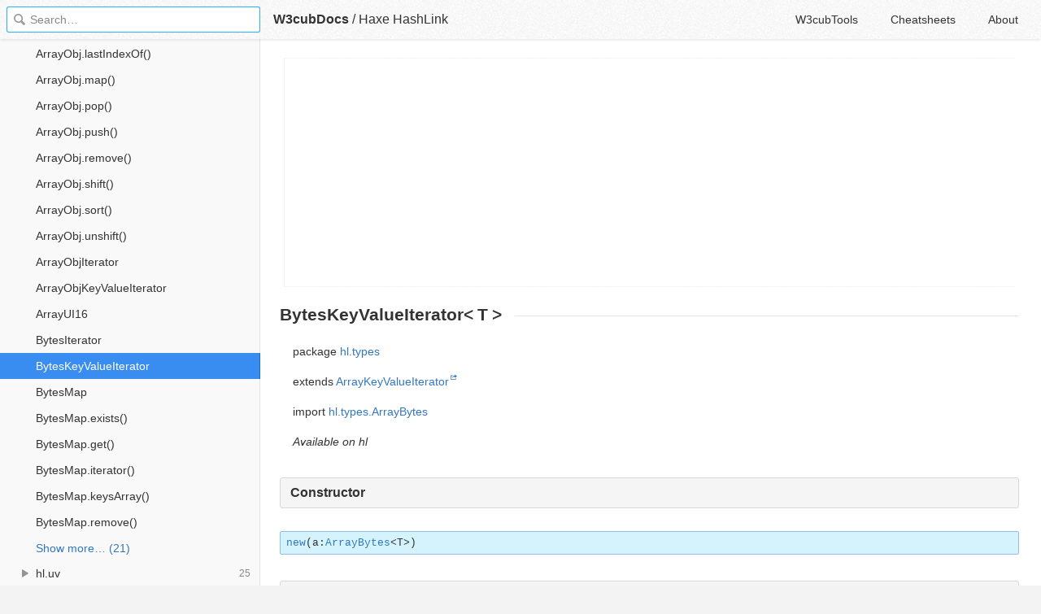

--- FILE ---
content_type: text/html; charset=utf-8
request_url: https://www.google.com/recaptcha/api2/aframe
body_size: 268
content:
<!DOCTYPE HTML><html><head><meta http-equiv="content-type" content="text/html; charset=UTF-8"></head><body><script nonce="gK3cuXZSsRVj7pDII-XH2w">/** Anti-fraud and anti-abuse applications only. See google.com/recaptcha */ try{var clients={'sodar':'https://pagead2.googlesyndication.com/pagead/sodar?'};window.addEventListener("message",function(a){try{if(a.source===window.parent){var b=JSON.parse(a.data);var c=clients[b['id']];if(c){var d=document.createElement('img');d.src=c+b['params']+'&rc='+(localStorage.getItem("rc::a")?sessionStorage.getItem("rc::b"):"");window.document.body.appendChild(d);sessionStorage.setItem("rc::e",parseInt(sessionStorage.getItem("rc::e")||0)+1);localStorage.setItem("rc::h",'1768608139131');}}}catch(b){}});window.parent.postMessage("_grecaptcha_ready", "*");}catch(b){}</script></body></html>

--- FILE ---
content_type: text/css; charset=utf-8
request_url: https://docs.w3cub.com/assets/application-e498cd0ebe8746846fec95b1a53ab3bb0fb7f47f794f0a38f44c98a1f0d03b21d777ae2c583732e44a5a890f6eacb79a5333545db9d5f3616091ba21ca17d916.css
body_size: 25152
content:
/* application-1ac6eabaecc683cd82c4f9cff1325300a6f78291d4703b38c83379c2d31e4781e5f1277b26e5d61ba4232a879009bfe9c74d0000181d6786d9ab654f8dcad819.css */
/*!
 * Copyright 2013-2021 Thibaut Courouble and other contributors
 *
 * This source code is licensed under the terms of the Mozilla
 * Public License, v. 2.0, a copy of which may be obtained at:
 * http://mozilla.org/MPL/2.0/
 */html._theme-default{--absolute: black;--documentBackground: #f3f3f3;--contentBackground: #fff;--textColor: #333;--textColorLight: #666;--textColorLighter: #888;--externalsBackground: #fff;--inputFocusBorder: #35b5f4;--focusBackground: #e5e5e5;--focusBorder: #d4d4d4;--focusText: #000;--loadingText: #ccc;--selectionBackground: #398df0;--selectionBorder: #196fc2;--highlightBackground: #fffdcd;--linkColor: #3377c0;--linkColorHover: #2f6cb6;--linkTextDecoration: none;--headerBackground: #eee;--headerBorder: #d7d7d7;--searchTagBackground: #e1e1e1;--searchBorder: #d2d2d2;--sidebarBackground: #f9f9f9;--transparentSidebarBackground: rgba(249, 249, 249, 0);--sidebarBorder: #e1e1e1;--scrollbarColor: #ccc;--scrollbarColorHover: #999;--pathBackground: var(--sidebarBackground);--pathBorder: var(--sidebarBorder);--noticeBackground: #faf9e2;--noticeBorder: #e2e2c1;--boxBackground: #fafafa;--boxBorder: #d8d8d8;--boxBorderLight: #e5e5e5;--boxHeaderColor: var(--textColor);--boxHeaderBackground: #f5f5f5;--noteBackground: #f8f8dd;--noteBorder: #d3d952;--noteGreenBackground: #e7f8e1;--noteGreenBorder: #89da70;--noteBlueBackground: #d4f3fd;--noteBlueBorder: #94bbeb;--noteOrangeBackground: #fbe6d1;--noteOrangeBorder: #ec8b01;--noteRedBackground: #fed5d3;--noteRedBorder: #dc7874;--labelBackground: #f4f4f4;--notifBackground: rgba(51, 51, 51, 0.85);--notifBorder: none;--tipBackground: rgba(255, 253, 205, 0.95);--tipBorder: 1px solid #e7dca9}html{--baseFont: -apple-system, BlinkMacSystemFont, San Francisco, Segoe UI, Roboto, Ubuntu, Helvetica Neue, Arial, sans-serif;--monoFont: 'SF Mono', 'SFMono-Regular', Consolas, 'Liberation Mono', Menlo, Courier, monospace;--boldFontWeight: 500;--bolderFontWeight: 600;--textColorRed: #f44336;--splashText: var(--loadingText);--selectionText: #fff;--transparentSelectionText: rgba(255, 255, 255, 0.9);--notifColor: #fff;--notifColorLight: #ccc;--maxWidth: 80rem;--headerHeight: 3rem;--sidebarWidth: 20rem;--sidebarMediumWidth: 16rem;--focusBackground: #e5e5e5;--focusBorder: #d4d4d4;--focusText: #000;--contentZ: 1;--sidebarZ: 2;--headerZ: 3;--noticeZ: 4;--hoverZ: 5;--mobileHeaderZ: 5}@media (max-width: 767px){html body.docs{--contentZ: 4;--mobileHeaderZ: 5}}body.docs ._home-link:before,body.docs ._menu-link:before,._pre-clip:before,._search-clear:before,._search:before{content:'';display:block;width:1rem;height:1rem;background-image:url(/assets/icons-0a4d34dba906546c17ea4757b54e8fc8070c2a3e77bbfd40b59696211a978e0da42ac6236fb1521ebf2e5c29d6780f669b2606e1eeda2b53717e73f411c01263.png);background-size:4rem 6rem}._notif-close>svg{display:inline-block;vertical-align:top;width:1rem;height:1rem;pointer-events:none;fill:currentColor}._path-item:first-child:before,._docs-name:before,._list-item:before{content:'';display:block;width:1rem;height:1rem;background-image:url(/assets/sprites/docs-64773fbab5cbdf6c2db6203d79aa244de7788a469bb1b2f633592335cc337ce15a8c796dfc6ea162cec64e552a65d4e5868c89795183a7c685e499ae3d986557.png);background-size:14rem 14rem}@media (-webkit-min-device-pixel-ratio: 1.5),(min-resolution: 144dpi){body.docs ._home-link:before,body.docs ._menu-link:before,._pre-clip:before,._search-clear:before,._search:before{background-image:url(/assets/icons@2x-752502e6ec2dc8ad83bd0f35fa0c0a0d64ecf0ec5be7d0f20d9fe499f65deecced43fcdd6b6250106dedbb8a89e41a872b0a0ef3c8decf291722ae6de6880246.png)}._path-item:first-child:before,._docs-name:before,._list-item:before{background-image:url(/assets/sprites/docs@2x-f51babbd5acf9fd9a6e1e570e4cf8057b284d2e64255030b870ab1e1c1e9bf5119f6fba27f623f039cb425c5370c22637882315613ad875dfb7ce92d887d3cb3.png)}}html._theme-dark ._icon-wordpress:before,html._theme-dark ._icon-vulkan:before,html._theme-dark ._icon-underscore:before,html._theme-dark ._icon-terraform:before,html._theme-dark ._icon-saltstack:before,html._theme-dark ._icon-rust:before,html._theme-dark ._icon-redux:before,html._theme-dark ._icon-react_router:before,html._theme-dark ._icon-react:before,html._theme-dark ._icon-ramda:before,html._theme-dark ._icon-prettier:before,html._theme-dark ._icon-pandas:before,html._theme-dark ._icon-nokogiri:before,html._theme-dark ._icon-nim:before,html._theme-dark ._icon-moment:before,html._theme-dark ._icon-meteor:before,html._theme-dark ._icon-markdown:before,html._theme-dark ._icon-lua:before,html._theme-dark ._icon-latex:before,html._theme-dark ._icon-julia:before,html._theme-dark ._icon-jq:before,html._theme-dark ._icon-jinja:before,html._theme-dark ._icon-influxdata:before,html._theme-dark ._icon-immutable:before,html._theme-dark ._icon-haskell:before,html._theme-dark ._icon-handlebars:before,html._theme-dark ._icon-gnu_cobol:before,html._theme-dark ._icon-gnu_make:before,html._theme-dark ._icon-flask:before,html._theme-dark ._icon-django_rest_framework:before,html._theme-dark ._icon-crystal:before,html._theme-dark ._icon-coffeescript:before,html._theme-dark ._icon-backbone:before,html._theme-dark ._icon-apache_http_server:before,html._theme-dark body.docs ._home-link:before,body.docs html._theme-dark ._home-link:before,html._theme-dark body.docs ._menu-link:before,body.docs html._theme-dark ._menu-link:before{filter:invert(100%) grayscale(100%);-webkit-filter:invert(100%) grayscale(100%)}._search:before{background-position:-1rem 0}._search-clear:before{background-position:-3rem 0}body.docs ._menu-link:before{background-position:-2rem -1rem}body.docs ._home-link:before{background-position:-3rem -1rem}._pre-clip:before{background-position:0 -5rem}._icon-angular:before{background-position:-0rem -0rem}._icon-angularjs:before{background-position:-1rem -0rem}._icon-ansible:before{background-position:-2rem -0rem}._icon-apache_http_server:before{background-position:-3rem -0rem}._icon-apache_pig:before{background-position:-4rem -0rem}._icon-async:before{background-position:-5rem -0rem}._icon-babel:before{background-position:-6rem -0rem}._icon-backbone:before{background-position:-7rem -0rem}._icon-bash:before{background-position:-8rem -0rem}._icon-bluebird:before{background-position:-9rem -0rem}._icon-bootstrap:before{background-position:-10rem -0rem}._icon-bottle:before{background-position:-11rem -0rem}._icon-bower:before{background-position:-12rem -0rem}._icon-c:before{background-position:-13rem -0rem}._icon-cpp:before{background-position:-0rem -1rem}._icon-cakephp:before{background-position:-1rem -1rem}._icon-chai:before{background-position:-2rem -1rem}._icon-chef:before{background-position:-3rem -1rem}._icon-clojure:before{background-position:-4rem -1rem}._icon-cmake:before{background-position:-5rem -1rem}._icon-codeception:before{background-position:-6rem -1rem}._icon-codeceptjs:before{background-position:-7rem -1rem}._icon-codeigniter:before{background-position:-8rem -1rem}._icon-coffeescript:before{background-position:-9rem -1rem}._icon-composer:before{background-position:-10rem -1rem}._icon-cordova:before{background-position:-11rem -1rem}._icon-crystal:before{background-position:-12rem -1rem}._icon-css:before{background-position:-13rem -1rem}._icon-cypress:before{background-position:-0rem -2rem}._icon-d:before{background-position:-1rem -2rem}._icon-d3:before{background-position:-2rem -2rem}._icon-dart:before{background-position:-3rem -2rem}._icon-deno:before{background-position:-4rem -2rem}._icon-django:before{background-position:-5rem -2rem}._icon-django_rest_framework:before{background-position:-6rem -2rem}._icon-docker:before{background-position:-7rem -2rem}._icon-dojo:before{background-position:-8rem -2rem}._icon-drupal:before{background-position:-9rem -2rem}._icon-electron:before{background-position:-10rem -2rem}._icon-elisp:before{background-position:-11rem -2rem}._icon-elixir:before{background-position:-12rem -2rem}._icon-ember:before{background-position:-13rem -2rem}._icon-enzyme:before{background-position:-2rem -7rem}._icon-erlang:before{background-position:-0rem -3rem}._icon-esbuild:before{background-position:-1rem -3rem}._icon-eslint:before{background-position:-2rem -3rem}._icon-express:before{background-position:-3rem -3rem}._icon-falcon:before{background-position:-4rem -3rem}._icon-fish:before{background-position:-5rem -3rem}._icon-flask:before{background-position:-6rem -3rem}._icon-flow:before{background-position:-7rem -3rem}._icon-gcc:before{background-position:-8rem -3rem}._icon-git:before{background-position:-9rem -3rem}._icon-gnu_fortran:before{background-position:-10rem -3rem}._icon-gnu_make:before{background-position:-11rem -3rem}._icon-gnu_cobol:before{background-position:-12rem -3rem}._icon-gnuplot:before{background-position:-13rem -3rem}._icon-go:before{background-position:-0rem -4rem}._icon-godot:before{background-position:-1rem -4rem}._icon-graphite:before{background-position:-2rem -7rem}._icon-groovy:before{background-position:-2rem -4rem}._icon-grunt:before{background-position:-3rem -4rem}._icon-gtk:before{background-position:-4rem -4rem}._icon-handlebars:before{background-position:-5rem -4rem}._icon-haproxy:before{background-position:-6rem -4rem}._icon-haskell:before{background-position:-7rem -4rem}._icon-haxe:before{background-position:-8rem -4rem}._icon-homebrew:before{background-position:-9rem -4rem}._icon-html:before{background-position:-10rem -4rem}._icon-http:before{background-position:-11rem -4rem}._icon-i3:before{background-position:-12rem -4rem}._icon-immutable:before{background-position:-13rem -4rem}._icon-influxdata:before{background-position:-0rem -5rem}._icon-jasmine:before{background-position:-1rem -5rem}._icon-javascript:before{background-position:-2rem -5rem}._icon-jekyll:before{background-position:-3rem -5rem}._icon-jest:before{background-position:-4rem -5rem}._icon-jinja:before{background-position:-5rem -5rem}._icon-jq:before{background-position:-6rem -5rem}._icon-jquery:before{background-position:-7rem -5rem}._icon-jquerymobile:before{background-position:-8rem -5rem}._icon-jqueryui:before{background-position:-9rem -5rem}._icon-jsdoc:before{background-position:-2rem -7rem}._icon-julia:before{background-position:-10rem -5rem}._icon-knockout:before{background-position:-11rem -5rem}._icon-koa:before{background-position:-2rem -7rem}._icon-kotlin:before{background-position:-12rem -5rem}._icon-kubernetes:before{background-position:-13rem -5rem}._icon-laravel:before{background-position:-0rem -6rem}._icon-latex:before{background-position:-1rem -6rem}._icon-leaflet:before{background-position:-2rem -6rem}._icon-less:before{background-position:-3rem -6rem}._icon-liquid:before{background-position:-4rem -6rem}._icon-lodash:before{background-position:-5rem -6rem}._icon-lua:before{background-position:-6rem -6rem}._icon-love:before{background-position:-7rem -6rem}._icon-mariadb:before{background-position:-8rem -6rem}._icon-marionette:before{background-position:-9rem -6rem}._icon-markdown:before{background-position:-10rem -6rem}._icon-matplotlib:before{background-position:-11rem -6rem}._icon-meteor:before{background-position:-12rem -6rem}._icon-mocha:before{background-position:-13rem -6rem}._icon-modernizr:before{background-position:-0rem -7rem}._icon-moment:before{background-position:-1rem -7rem}._icon-mongoose:before{background-position:-2rem -7rem}._icon-nginx:before{background-position:-3rem -7rem}._icon-nginx_lua_module:before{background-position:-2rem -7rem}._icon-nim:before{background-position:-4rem -7rem}._icon-node:before{background-position:-5rem -7rem}._icon-nokogiri:before{background-position:-6rem -7rem}._icon-npm:before{background-position:-7rem -7rem}._icon-numpy:before{background-position:-8rem -7rem}._icon-ocaml:before{background-position:-9rem -7rem}._icon-octave:before{background-position:-10rem -7rem}._icon-openjdk:before{background-position:-11rem -7rem}._icon-opentsdb:before{background-position:-12rem -7rem}._icon-padrino:before{background-position:-13rem -7rem}._icon-pandas:before{background-position:-0rem -8rem}._icon-perl:before{background-position:-1rem -8rem}._icon-phalcon:before{background-position:-2rem -8rem}._icon-phaser:before{background-position:-3rem -8rem}._icon-phoenix:before{background-position:-4rem -8rem}._icon-php:before{background-position:-5rem -8rem}._icon-phpunit:before{background-position:-6rem -8rem}._icon-point_cloud_library:before{background-position:-7rem -8rem}._icon-pony:before{background-position:-8rem -8rem}._icon-postgresql:before{background-position:-9rem -8rem}._icon-prettier:before{background-position:-10rem -8rem}._icon-pug:before{background-position:-11rem -8rem}._icon-puppeteer:before{background-position:-12rem -8rem}._icon-pygame:before{background-position:-13rem -8rem}._icon-python:before{background-position:-0rem -9rem}._icon-pytorch:before{background-position:-1rem -9rem}._icon-q:before{background-position:-2rem -9rem}._icon-qt:before{background-position:-3rem -9rem}._icon-r:before{background-position:-4rem -9rem}._icon-ramda:before{background-position:-5rem -9rem}._icon-react:before{background-position:-6rem -9rem}._icon-react_bootstrap:before{background-position:-7rem -9rem}._icon-react_native:before{background-position:-8rem -9rem}._icon-react_router:before{background-position:-9rem -9rem}._icon-reactivex:before{background-position:-10rem -9rem}._icon-redis:before{background-position:-11rem -9rem}._icon-redux:before{background-position:-12rem -9rem}._icon-relay:before{background-position:-13rem -9rem}._icon-requirejs:before{background-position:-0rem -10rem}._icon-rethinkdb:before{background-position:-1rem -10rem}._icon-ruby:before{background-position:-2rem -10rem}._icon-minitest:before{background-position:-2rem -7rem}._icon-rails:before{background-position:-3rem -10rem}._icon-rust:before{background-position:-4rem -10rem}._icon-rxjs:before{background-position:-5rem -10rem}._icon-saltstack:before{background-position:-6rem -10rem}._icon-sass:before{background-position:-7rem -10rem}._icon-scala:before{background-position:-8rem -10rem}._icon-scikit_image:before{background-position:-9rem -10rem}._icon-scikit_learn:before{background-position:-10rem -10rem}._icon-sequelize:before{background-position:-11rem -10rem}._icon-sinon:before{background-position:-12rem -10rem}._icon-socketio:before{background-position:-13rem -10rem}._icon-spring_boot:before{background-position:-0rem -11rem}._icon-sqlite:before{background-position:-1rem -11rem}._icon-statsmodels:before{background-position:-2rem -11rem}._icon-browser_support_tables:before{background-position:-2rem -7rem}._icon-svg:before{background-position:-3rem -11rem}._icon-symfony:before{background-position:-4rem -11rem}._icon-tcl_tk:before{background-position:-2rem -7rem}._icon-tensorflow:before{background-position:-5rem -11rem}._icon-tensorflow_cpp:before{background-position:-6rem -11rem}._icon-terraform:before{background-position:-7rem -11rem}._icon-trio:before{background-position:-8rem -11rem}._icon-twig:before{background-position:-9rem -11rem}._icon-typescript:before{background-position:-10rem -11rem}._icon-underscore:before{background-position:-11rem -11rem}._icon-vagrant:before{background-position:-12rem -11rem}._icon-varnish:before{background-position:-13rem -11rem}._icon-vite:before{background-position:-0rem -12rem}._icon-vue_router:before{background-position:-1rem -12rem}._icon-vue:before{background-position:-2rem -12rem}._icon-vuex:before{background-position:-3rem -12rem}._icon-vulkan:before{background-position:-4rem -12rem}._icon-dom:before{background-position:-5rem -12rem}._icon-web_extensions:before{background-position:-2rem -7rem}._icon-webpack:before{background-position:-6rem -12rem}._icon-werkzeug:before{background-position:-7rem -12rem}._icon-wordpress:before{background-position:-8rem -12rem}._icon-xslt_xpath:before{background-position:-2rem -7rem}._icon-yarn:before{background-position:-9rem -12rem}._icon-yii:before{background-position:-10rem -12rem}._icon-zig:before{background-position:-11rem -12rem}._socketio .ezcol-one-half,._coffeescript>.code>pre,._fail,._page iframe,._content,._container,._list-hover.clone,._list,._sidebar,._notif,._search,._app,input,button{box-sizing:border-box}._rdoc a.method-click-advice,._splash-title,._sidebar,._notif,._header,label,._notif-close,._search-clear{-webkit-user-select:none;-moz-user-select:-moz-none;-ms-user-select:none;user-select:none}._notif-close,._search-clear{white-space:nowrap;overflow:hidden;text-indent:100%;word-wrap:normal;overflow-wrap:normal}._list-text,._list-item,._search-tag{overflow:hidden;white-space:nowrap;word-wrap:normal;overflow-wrap:normal;text-overflow:ellipsis}._bootstrap a.thumbnail,._docs-links,._toc,pre,._redis>.example,._jq .manual-example table td{background:var(--boxBackground);border:1px solid var(--boxBorder);border-radius:3px}._bootstrap p.bs-example,th,._rxjs .pre-title,._liquid p.code-label,._ember .pre-title,._bootstrap div.bs-example,._angular .pre-title,._pre-heading,._underscore>h2,._support_tables h2,._sphinx h2,._python h2,._socketio>h2,._rfc-pre>h2,._redis>h2,._rdoc>.description>h2,._rdoc header>h3,._rdoc>h2,._postgres h2,._php h3.title,._php h2,._octave .footnotes-heading,._node>h2,._nginx h4,._moment>h2,._modernizr h2,._mkdocs h2,._mdn>h2,._laravel h2,._kotlin h2,._knockout>h2,._jquery .section-title,._jquery .entry-wrapper>h3,._jquery .underline,._haskell-api>h2,._haproxy h2,._gtk h2,._groovy h2,._git>h2,._drupal h3,._d3>h2,._d h2,._clojure h2:not([id]),._c>h2,._c>h3,._angularjs h2,._yii h2,._yard h2,._wordpress h2,._webpack h2,._vue h2,._typescript h2,._terraform h2,._tensorflow h2,._tcl_tk h2,._sqlite h2,._sphinx_simple h2,._sinon h2,._scala h2,._rxjs h2,._rust h2,._rubydoc h2,._rethinkdb h2,._reactivex h2,._react_native h2,._ramda h2,._qt h2,._pygame h2,._pug h2,._phpunit h2,._phaser h2,._phalcon h2,._perl h2,._openjdk h2,._octave h2,._npm h2,._meteor h2,._mariadb h2,._lua h2,._love h2,._liquid h2,._kubernetes h2,._julia h2,._jq h2,._jekyll h2,._graphite h2,._go h2,._gnuplot h2,._github h2,._express h2,._erlang h2,._ember h2,._elixir h2,._dojo h2,._dart h2,._cypress h2,._crystal h2,._cordova h2,._coffeescript h2,._codeception h2,._cakephp h2,._bootstrap h2,._async h2,._apache h2,._angular h2,._simple h2,._block-heading{color:var(--boxHeaderColor);background:var(--boxHeaderBackground);border:1px solid var(--boxBorder);border-radius:3px}._underscore>h2,._support_tables h2,._sphinx h2,._python h2,._socketio>h2,._rfc-pre>h2,._redis>h2,._rdoc>.description>h2,._rdoc header>h3,._rdoc>h2,._postgres h2,._php h3.title,._php h2,._octave .footnotes-heading,._node>h2,._nginx h4,._moment>h2,._modernizr h2,._mkdocs h2,._mdn>h2,._laravel h2,._kotlin h2,._knockout>h2,._jquery .section-title,._jquery .entry-wrapper>h3,._jquery .underline,._haskell-api>h2,._haproxy h2,._gtk h2,._groovy h2,._git>h2,._drupal h3,._d3>h2,._d h2,._clojure h2:not([id]),._c>h2,._c>h3,._angularjs h2,._yii h2,._yard h2,._wordpress h2,._webpack h2,._vue h2,._typescript h2,._terraform h2,._tensorflow h2,._tcl_tk h2,._sqlite h2,._sphinx_simple h2,._sinon h2,._scala h2,._rxjs h2,._rust h2,._rubydoc h2,._rethinkdb h2,._reactivex h2,._react_native h2,._ramda h2,._qt h2,._pygame h2,._pug h2,._phpunit h2,._phaser h2,._phalcon h2,._perl h2,._openjdk h2,._octave h2,._npm h2,._meteor h2,._mariadb h2,._lua h2,._love h2,._liquid h2,._kubernetes h2,._julia h2,._jq h2,._jekyll h2,._graphite h2,._go h2,._gnuplot h2,._github h2,._express h2,._erlang h2,._ember h2,._elixir h2,._dojo h2,._dart h2,._cypress h2,._crystal h2,._cordova h2,._coffeescript h2,._codeception h2,._cakephp h2,._bootstrap h2,._async h2,._apache h2,._angular h2,._simple h2,._block-heading{line-height:1.25rem;margin:2em 0 1em;padding:.5em .75em;font-size:1rem;overflow:hidden}._rxjs .pre-title,._liquid p.code-label,._ember .pre-title,._bootstrap div.bs-example,._angular .pre-title,._pre-heading{margin:0;padding:.375rem .625rem;font-size:inherit;font-weight:normal;line-height:1.5;border-bottom-left-radius:0;border-bottom-right-radius:0}._rxjs .pre-title+pre,._liquid p.code-label+pre,._ember .pre-title+pre,._bootstrap div.bs-example+pre,._angular .pre-title+pre,._pre-heading+pre{border-top-left-radius:0;border-top-right-radius:0;border-top:0;margin-top:0}._wordpress .callout-alert,._wordpress .callout-warning,._vue .custom-block,._vue p.tip,._terraform .note,._terraform .alert,._sqlite .todo,._sphinx_simple .admonition,._sphinx .note,._python .note,._sphinx .admonition,._python .admonition,._sphinx div.versionadded,._python div.versionadded,._sphinx div.versionchanged,._python div.versionchanged,._sphinx .deprecated-removed,._python .deprecated-removed,._sphinx .deprecated,._python .deprecated,._sphinx .topic,._python .topic,._rxjs .breadcrumbs,._rust div.information,._rust div.important-traits,._rubydoc p.note,._redis>.metadata,._react_native .deprecated,._rdoc .warning,._rdoc .info,._rdoc .note,._rdoc>.meta,._pygame .line-block,._pug .alert,._postgres blockquote.note,._postgres blockquote.important,._postgres blockquote.tip,._postgres blockquote.caution,._phpunit .warning,._phpunit .alert,._php div.tip,._php div.caution,._php div.warning,._php blockquote.note,._php .classsynopsis,._php .description>.constructorsynopsis,._php .description>.methodsynopsis,._php .description>.fieldsynopsis,._phaser .deprecated-notice,._openjdk>ul.inheritance,._openjdk>.inheritance,._node .api_stability_5,._node .api_stability_3,._node .api_stability_4,._node .api_stability_2,._node .api_stability_0,._node .api_stability_1,._nginx .note,._modernizr blockquote,._mkdocs blockquote,._meteor .note,._meteor .warning,._meteor .subtitle-page,._mdn .htmlelt,._mdn .cssprop,._mdn>.note,._mdn .notecard,._mdn .notice,._mdn .warning,._mdn .overheadIndicator,._mdn .blockIndicator,._mdn .syntaxbox,._mdn .twopartsyntaxbox,._mdn .inheritsbox,._mdn .eval:first-of-type,._mariadb .graybox,._mariadb .product,._love .note,._laravel blockquote,._kubernetes .alert,._kotlin .api-docs-breadcrumbs,._knockout .liveExample,._knockout blockquote,._julia .note,._julia .footnote,._jquery .warning,._jquery #quick-nav,._haskell-api .warning,._gtk .warning,._gtk .note,._git>.callout,._git>h1+.sectionbody,._express .doc-box,._erlang .warning,._erlang .note,._drupal .signature,._d3 blockquote,._cordova .alert,._codeception .warning,._codeception .alert,._cakephp .info,._c .fmbox,._bootstrap .bs-callout,._apache .note,._apache .warning,._angularjs .alert,._angular .breadcrumbs,._yii blockquote,._yard blockquote,._wordpress blockquote,._webpack blockquote,._vue blockquote,._typescript blockquote,._terraform blockquote,._tensorflow blockquote,._tcl_tk blockquote,._sqlite blockquote,._sphinx_simple blockquote,._sinon blockquote,._scala blockquote,._rxjs blockquote,._rust blockquote,._rubydoc blockquote,._rethinkdb blockquote,._reactivex blockquote,._react_native blockquote,._ramda blockquote,._qt blockquote,._pygame blockquote,._pug blockquote,._phpunit blockquote,._phaser blockquote,._phalcon blockquote,._perl blockquote,._openjdk blockquote,._octave blockquote,._npm blockquote,._meteor blockquote,._mariadb blockquote,._lua blockquote,._love blockquote,._liquid blockquote,._kubernetes blockquote,._julia blockquote,._jq blockquote,._jekyll blockquote,._graphite blockquote,._go blockquote,._gnuplot blockquote,._github blockquote,._express blockquote,._erlang blockquote,._ember blockquote,._elixir blockquote,._dojo blockquote,._dart blockquote,._cypress blockquote,._crystal blockquote,._cordova blockquote,._coffeescript blockquote,._codeception blockquote,._cakephp blockquote,._bootstrap blockquote,._async blockquote,._apache blockquote,._angular blockquote,._simple blockquote,._note,._intro-message{margin:1.5rem 0;padding:.5rem .875rem;background:var(--noteBackground);border:1px solid var(--noteBorder);border-radius:3px}._underscore .header+code,._support_tables code,._sphinx_simple code,._sphinx p>code,._python p>code,._sphinx li>code,._python li>code,._sphinx dd>code,._python dd>code,._sphinx .docutils>dt>code,._python .docutils>dt>code,._socketio code,._rust em.stab,._rust span.stab,._rubydoc span.note,._redis p>code,._pug h4>code,._postgres p>code,._php strong>code,._php dt>code,._node .api_metadata,._node p>code,._node li>code,._node .type,._nginx dt>code,._moment code,._modernizr code,._mkdocs p>code,._mkdocs li>code,._meteor dt>code,._mdn .inlineIndicator,._mdn p>code,._mdn li>code,._love .label,._love dt>code,._laravel p>code,._laravel h4>code,._kotlin code,._knockout p>code,._jquery p>code,._jquery li>code,._haskell-api dt>code,._haskell-api .complexity,._haskell-api .version,._git code,._erlang code.code,._drupal span.api-deprecated,._d3 code,._d p>code,._d li>code,._d td>code,._d dd>code,._crystal a.signature,._crystal .superclass>a,._cakephp p>.label,._cakephp dt>.label,._cakephp div>.label,._cakephp code,._c code,._c .t-mark,._c .t-mark-rev,._bootstrap .text-danger,._bootstrap h4>code,._bootstrap h5>code,._bootstrap strong>code,._bash code,._angularjs p>code,._angularjs li>code,._angularjs td>code,._yii p>code,._yard p>code,._wordpress p>code,._webpack p>code,._vue p>code,._typescript p>code,._terraform p>code,._tensorflow p>code,._tcl_tk p>code,._sqlite p>code,._sphinx_simple p>code,._sinon p>code,._scala p>code,._rxjs p>code,._rust p>code,._rubydoc p>code,._rethinkdb p>code,._reactivex p>code,._react_native p>code,._ramda p>code,._qt p>code,._pygame p>code,._pug p>code,._phpunit p>code,._phaser p>code,._phalcon p>code,._perl p>code,._openjdk p>code,._octave p>code,._npm p>code,._meteor p>code,._mariadb p>code,._lua p>code,._love p>code,._liquid p>code,._kubernetes p>code,._julia p>code,._jq p>code,._jekyll p>code,._graphite p>code,._go p>code,._gnuplot p>code,._github p>code,._express p>code,._erlang p>code,._ember p>code,._elixir p>code,._dojo p>code,._dart p>code,._cypress p>code,._crystal p>code,._cordova p>code,._coffeescript p>code,._codeception p>code,._cakephp p>code,._bootstrap p>code,._async p>code,._apache p>code,._angular p>code,._simple p>code,._yii li>code,._yard li>code,._wordpress li>code,._webpack li>code,._vue li>code,._typescript li>code,._terraform li>code,._tensorflow li>code,._tcl_tk li>code,._sqlite li>code,._sphinx_simple li>code,._sinon li>code,._scala li>code,._rxjs li>code,._rust li>code,._rubydoc li>code,._rethinkdb li>code,._reactivex li>code,._react_native li>code,._ramda li>code,._qt li>code,._pygame li>code,._pug li>code,._phpunit li>code,._phaser li>code,._phalcon li>code,._perl li>code,._openjdk li>code,._octave li>code,._npm li>code,._meteor li>code,._mariadb li>code,._lua li>code,._love li>code,._liquid li>code,._kubernetes li>code,._julia li>code,._jq li>code,._jekyll li>code,._graphite li>code,._go li>code,._gnuplot li>code,._github li>code,._express li>code,._erlang li>code,._ember li>code,._elixir li>code,._dojo li>code,._dart li>code,._cypress li>code,._crystal li>code,._cordova li>code,._coffeescript li>code,._codeception li>code,._cakephp li>code,._bootstrap li>code,._async li>code,._apache li>code,._angular li>code,._simple li>code,._yii td>code,._yard td>code,._wordpress td>code,._webpack td>code,._vue td>code,._typescript td>code,._terraform td>code,._tensorflow td>code,._tcl_tk td>code,._sqlite td>code,._sphinx_simple td>code,._sinon td>code,._scala td>code,._rxjs td>code,._rust td>code,._rubydoc td>code,._rethinkdb td>code,._reactivex td>code,._react_native td>code,._ramda td>code,._qt td>code,._pygame td>code,._pug td>code,._phpunit td>code,._phaser td>code,._phalcon td>code,._perl td>code,._openjdk td>code,._octave td>code,._npm td>code,._meteor td>code,._mariadb td>code,._lua td>code,._love td>code,._liquid td>code,._kubernetes td>code,._julia td>code,._jq td>code,._jekyll td>code,._graphite td>code,._go td>code,._gnuplot td>code,._github td>code,._express td>code,._erlang td>code,._ember td>code,._elixir td>code,._dojo td>code,._dart td>code,._cypress td>code,._crystal td>code,._cordova td>code,._coffeescript td>code,._codeception td>code,._cakephp td>code,._bootstrap td>code,._async td>code,._apache td>code,._angular td>code,._simple td>code,._yii blockquote>code,._yard blockquote>code,._wordpress blockquote>code,._webpack blockquote>code,._vue blockquote>code,._typescript blockquote>code,._terraform blockquote>code,._tensorflow blockquote>code,._tcl_tk blockquote>code,._sqlite blockquote>code,._sphinx_simple blockquote>code,._sinon blockquote>code,._scala blockquote>code,._rxjs blockquote>code,._rust blockquote>code,._rubydoc blockquote>code,._rethinkdb blockquote>code,._reactivex blockquote>code,._react_native blockquote>code,._ramda blockquote>code,._qt blockquote>code,._pygame blockquote>code,._pug blockquote>code,._phpunit blockquote>code,._phaser blockquote>code,._phalcon blockquote>code,._perl blockquote>code,._openjdk blockquote>code,._octave blockquote>code,._npm blockquote>code,._meteor blockquote>code,._mariadb blockquote>code,._lua blockquote>code,._love blockquote>code,._liquid blockquote>code,._kubernetes blockquote>code,._julia blockquote>code,._jq blockquote>code,._jekyll blockquote>code,._graphite blockquote>code,._go blockquote>code,._gnuplot blockquote>code,._github blockquote>code,._express blockquote>code,._erlang blockquote>code,._ember blockquote>code,._elixir blockquote>code,._dojo blockquote>code,._dart blockquote>code,._cypress blockquote>code,._crystal blockquote>code,._cordova blockquote>code,._coffeescript blockquote>code,._codeception blockquote>code,._cakephp blockquote>code,._bootstrap blockquote>code,._async blockquote>code,._apache blockquote>code,._angular blockquote>code,._simple blockquote>code,._yii dd>code,._yard dd>code,._wordpress dd>code,._webpack dd>code,._vue dd>code,._typescript dd>code,._terraform dd>code,._tensorflow dd>code,._tcl_tk dd>code,._sqlite dd>code,._sphinx_simple dd>code,._sinon dd>code,._scala dd>code,._rxjs dd>code,._rust dd>code,._rubydoc dd>code,._rethinkdb dd>code,._reactivex dd>code,._react_native dd>code,._ramda dd>code,._qt dd>code,._pygame dd>code,._pug dd>code,._phpunit dd>code,._phaser dd>code,._phalcon dd>code,._perl dd>code,._openjdk dd>code,._octave dd>code,._npm dd>code,._meteor dd>code,._mariadb dd>code,._lua dd>code,._love dd>code,._liquid dd>code,._kubernetes dd>code,._julia dd>code,._jq dd>code,._jekyll dd>code,._graphite dd>code,._go dd>code,._gnuplot dd>code,._github dd>code,._express dd>code,._erlang dd>code,._ember dd>code,._elixir dd>code,._dojo dd>code,._dart dd>code,._cypress dd>code,._crystal dd>code,._cordova dd>code,._coffeescript dd>code,._codeception dd>code,._cakephp dd>code,._bootstrap dd>code,._async dd>code,._apache dd>code,._angular dd>code,._simple dd>code,._label,._shortcut-code,._tensorflow h4,._sqlite dt,._sphinx .class>dt,._python .class>dt,._sphinx dd>dl:not(.docutils)>dt,._python dd>dl:not(.docutils)>dt,._sphinx>dl:not(.docutils)>dt,._python>dl:not(.docutils)>dt,._sphinx h3,._python h3,._socketio>h3,._sinon h4,._rust h4,._rfc-pre>h4,._rfc-pre>h3,._rdoc .method-heading,._pygame dl.attribute>dt,._pygame dl.exception>dt,._pygame dl.data>dt,._pygame dl.function>dt,._pygame dl.method>dt,._pygame dl.class>dt,._postgres .variablelist dt,._perl>dl>dt,._octave dl[compact]>dt,._octave dl:not([compact])>dt,._node h4,._node h3,._node>h4,._node>h3,._moment>h3,._modernizr h3,._mkdocs h4,._mkdocs h3,._mdn>h3,._gnu_make dl dt,._laravel h3,._kotlin h3,._knockout>h3,._jquery .api-item>h3,._jquery .signature>.name,._haskell-api p.src,._haskell-api>h3,._haproxy .keyword,._haproxy h4,._haproxy h3,._gtk h3,._groovy h3,._graphite dl>dt,._github h4,._elisp dl>dt,._dart dl:not(.dl-horizontal) dt,._dart .multi-line-signature,._d3>h6,._d3>h3,._d h3,._d .d_decl,._codeception h4,._clojure h2[id],._clojure h3,._cakephp h4,._c>h4,._bash dl>dt>code,._bash dl>dt>kbd,._angularjs .defs>li>h3:first-child,._yii h3,._yard h3,._wordpress h3,._webpack h3,._vue h3,._typescript h3,._terraform h3,._tensorflow h3,._tcl_tk h3,._sqlite h3,._sphinx_simple h3,._sinon h3,._scala h3,._rxjs h3,._rust h3,._rubydoc h3,._rethinkdb h3,._reactivex h3,._react_native h3,._ramda h3,._qt h3,._pygame h3,._pug h3,._phpunit h3,._phaser h3,._phalcon h3,._perl h3,._openjdk h3,._octave h3,._npm h3,._meteor h3,._mariadb h3,._lua h3,._love h3,._liquid h3,._kubernetes h3,._julia h3,._jq h3,._jekyll h3,._graphite h3,._go h3,._gnuplot h3,._github h3,._express h3,._erlang h3,._ember h3,._elixir h3,._dojo h3,._dart h3,._cypress h3,._crystal h3,._cordova h3,._coffeescript h3,._codeception h3,._cakephp h3,._bootstrap h3,._async h3,._apache h3,._angular h3,._simple h3{margin:0 1px;padding:1px 4px 2px;background:var(--labelBackground);border-radius:3px}._tensorflow h4,._sqlite dt,._sphinx .class>dt,._python .class>dt,._sphinx dd>dl:not(.docutils)>dt,._python dd>dl:not(.docutils)>dt,._sphinx>dl:not(.docutils)>dt,._python>dl:not(.docutils)>dt,._sphinx h3,._python h3,._socketio>h3,._sinon h4,._rust h4,._rfc-pre>h4,._rfc-pre>h3,._rdoc .method-heading,._pygame dl.attribute>dt,._pygame dl.exception>dt,._pygame dl.data>dt,._pygame dl.function>dt,._pygame dl.method>dt,._pygame dl.class>dt,._postgres .variablelist dt,._perl>dl>dt,._octave dl[compact]>dt,._octave dl:not([compact])>dt,._node h4,._node h3,._node>h4,._node>h3,._moment>h3,._modernizr h3,._mkdocs h4,._mkdocs h3,._mdn>h3,._gnu_make dl dt,._laravel h3,._kotlin h3,._knockout>h3,._jquery .api-item>h3,._jquery .signature>.name,._haskell-api p.src,._haskell-api>h3,._haproxy .keyword,._haproxy h4,._haproxy h3,._gtk h3,._groovy h3,._graphite dl>dt,._github h4,._elisp dl>dt,._dart dl:not(.dl-horizontal) dt,._dart .multi-line-signature,._d3>h6,._d3>h3,._d h3,._d .d_decl,._codeception h4,._clojure h2[id],._clojure h3,._cakephp h4,._c>h4,._bash dl>dt>code,._bash dl>dt>kbd,._angularjs .defs>li>h3:first-child,._yii h3,._yard h3,._wordpress h3,._webpack h3,._vue h3,._typescript h3,._terraform h3,._tensorflow h3,._tcl_tk h3,._sqlite h3,._sphinx_simple h3,._sinon h3,._scala h3,._rxjs h3,._rust h3,._rubydoc h3,._rethinkdb h3,._reactivex h3,._react_native h3,._ramda h3,._qt h3,._pygame h3,._pug h3,._phpunit h3,._phaser h3,._phalcon h3,._perl h3,._openjdk h3,._octave h3,._npm h3,._meteor h3,._mariadb h3,._lua h3,._love h3,._liquid h3,._kubernetes h3,._julia h3,._jq h3,._jekyll h3,._graphite h3,._go h3,._gnuplot h3,._github h3,._express h3,._erlang h3,._ember h3,._elixir h3,._dojo h3,._dart h3,._cypress h3,._crystal h3,._cordova h3,._coffeescript h3,._codeception h3,._cakephp h3,._bootstrap h3,._async h3,._apache h3,._angular h3,._simple h3{display:block;line-height:1.375rem;margin:2em 0 1em;padding-left:.5em;padding-right:.5em;overflow:hidden;font-size:inherit;color:var(--boxHeaderColor);border:1px solid var(--boxBorder);border-radius:2px}._cakephp p>.label,._cakephp dt>.label,._cakephp div>.label{background:var(--noteBackground);border-color:var(--noteBorder)}._vue .custom-block.tip,._sphinx_simple .admonition.tip,._sphinx .hint,._python .hint,._rxjs .banner,._redis>.metadata,._postgres blockquote.tip,._php div.tip,._node .api_stability_3,._node .api_stability_4,._love .note-green,._kubernetes .alert.alert-success,._gtk .note,._git>.callout,._git>h1+.sectionbody,._cypress .note.success,._angularjs .alert-success,._angular .banner,._note-green,._intro-message,._rxjs code.stable,._pygame dl.attribute>dt,._pygame dl.exception>dt,._pygame dl.data>dt,._perl>dl>dt.variable,._love .label-green,._haskell-api .complexity,._haskell-api .version,._groovy .field,._groovy .element,._c .t-mark,._c .t-mark-rev,._angular code.stable{background:var(--noteGreenBackground);border-color:var(--noteGreenBorder)}._webpack blockquote.tip,._vue .custom-block.info,._rxjs .alert.is-helpful,._rxjs .breadcrumbs,._rdoc .info,._rdoc>.meta,._php .classsynopsis,._php .description>.constructorsynopsis,._php .description>.methodsynopsis,._php .description>.fieldsynopsis,._openjdk>ul.inheritance,._node .api_stability_5,._meteor .subtitle-page,._mdn .htmlelt,._mdn .cssprop,._laravel blockquote.tip,._kubernetes .alert.alert-secondary,._kubernetes .alert.alert-primary,._kubernetes .alert.alert-info,._jquery #quick-nav,._jekyll .note.info,._drupal .signature,._d3 blockquote,._cypress .note.info,._bootstrap .bs-callout-info,._angular .alert.is-helpful,._angular .breadcrumbs,._sqlite dt,._sphinx .class>dt,._python .class>dt,._sphinx>dl:not(.docutils)>dt,._python>dl:not(.docutils)>dt,._socketio>h3,._rfc-pre>h3,._rdoc .method-heading,._pygame dl.function>dt,._pygame dl.method>dt,._postgres .variablelist dt,._perl>dl>dt.function,._octave dl:not([compact])>dt,._node h3,._node>h3,._moment>h3,._modernizr h3,._mkdocs h3,._mdn>h3,._gnu_make dl dt,._laravel h3,._kotlin h3,._knockout>h3,._jquery .api-item>h3,._jquery .signature>.name,._haskell-api p.src,._haproxy .keyword,._gtk h3,._groovy .method,._groovy .constructor,._graphite dl>dt,._elisp dl>dt,._d3>h6,._d h3,._d .d_decl,._clojure h2[id],._clojure h3,._c>h4,._bash dl>dt>code,._bash dl>dt>kbd,._angularjs .defs>li>h3:first-child,._yii h3,._yard h3,._wordpress h3,._webpack h3,._vue h3,._typescript h3,._terraform h3,._tensorflow h3,._tcl_tk h3,._sqlite h3,._sphinx_simple h3,._sinon h3,._scala h3,._rxjs h3,._rust h3,._rubydoc h3,._rethinkdb h3,._reactivex h3,._react_native h3,._ramda h3,._qt h3,._pygame h3,._pug h3,._phpunit h3,._phaser h3,._phalcon h3,._perl h3,._openjdk h3,._octave h3,._npm h3,._meteor h3,._mariadb h3,._lua h3,._love h3,._liquid h3,._kubernetes h3,._julia h3,._jq h3,._jekyll h3,._graphite h3,._go h3,._gnuplot h3,._github h3,._express h3,._erlang h3,._ember h3,._elixir h3,._dojo h3,._dart h3,._cypress h3,._crystal h3,._cordova h3,._coffeescript h3,._codeception h3,._cakephp h3,._bootstrap h3,._async h3,._apache h3,._angular h3,._simple h3{background:var(--noteBlueBackground);border-color:var(--noteBlueBorder)}._wordpress .callout-alert,._sphinx_simple .admonition.warning,._sphinx .important,._python .important,._rethinkdb .infobox-alert,._react_native .deprecated,._pug .alert-danger,._postgres blockquote.caution,._php div.caution,._kubernetes .alert.alert-warning,._jekyll .note.unreleased,._gtk .warning,._rxjs code.experimental,._rust em.stab.unstable,._rust span.stab.unstable,._pygame dl.class>dt,._mdn .nonStandard,._mdn .projectSpecific,._mdn .experimental,._groovy .enum_constant,._angular code.experimental{background:var(--noteOrangeBackground);border-color:var(--noteOrangeBorder)}._wordpress .callout-warning,._sqlite .todo,._sphinx .warning,._python .warning,._sphinx .deprecated-removed,._python .deprecated-removed,._sphinx .deprecated,._python .deprecated,._rxjs .alert.is-important,._rdoc .warning,._phpunit .alert-danger,._php div.warning,._node .api_stability_0,._node .api_stability_1,._meteor .warning,._mdn .warning,._love .note-red,._kubernetes .alert.alert-danger,._jekyll .note.warning,._express .doc-warn,._erlang .warning,._cypress .note.danger,._codeception .alert-danger,._bootstrap .bs-callout-danger,._apache .warning,._angularjs .alert-error,._angular .alert.is-important,._typescript .deprecated,._scala .deprecated,._rxjs code.deprecated,._rubydoc span.note.private,._mdn .deprecated,._mdn .obsolete,._love .label-red,._drupal span.api-deprecated,._bootstrap .text-danger,._angular code.deprecated{background:var(--noteRedBackground);border-color:var(--noteRedBorder)}._page a[href^="http:"]:after,._page a[href^="https:"]:after,._list-link:after{content:'';display:inline-block;vertical-align:top;width:.5rem;height:.5rem;margin:.125rem 0 0 .125rem;background-size:.5rem .5rem;pointer-events:none;background-image:url([data-uri])}html._theme-dark ._page a[href^="http:"]:after,._page html._theme-dark a[href^="http:"]:after,html._theme-dark ._page a[href^="https:"]:after,._page html._theme-dark a[href^="https:"]:after,html._theme-dark ._list-link:after{background-image:url([data-uri])}._mdn .syntaxbox a:after,._mdn .twopartsyntaxbox a:after,._mdn .inlineIndicator>a:after,._jquery .name>a:after,._jquery .version-details>a:after,._attribution-link:after,._links-link:after,._toc-link:after{content:none !important}html{height:100%;font-size:100%;background:#fff;background:var(--documentBackground);scroll-padding-top:calc(var(--headerHeight) + 2rem)}@media (max-width: 800px){html{font-size:93.75%}}@media print{html{background:none}}@media print{html ._header,html ._sidebar,html ._path,html ._notif,html ._toc,html ._pre-clip,html ._notice,html ._links{display:none !important}html body,html ._app,html ._container,html ._content{margin:0;padding:0;height:initial;background:none}html body:after,html ._app:after,html ._container:after,html ._content:after{content:'';clear:both}html ::-webkit-scrollbar{display:none}html ._page a[href^="http:"]:after,._page html a[href^="http:"]:after,html ._page a[href^="https:"]:after,._page html a[href^="https:"]:after,html ._list-link:after{display:none}html ._attribution-p{background:none;border:2px solid var(--boxBorder)}html ._attribution:last-child:after{content:'Exported from DevDocs \2014  https://devdocs.io';display:block;margin-top:1rem;font-weight:var(--bolderFontWeight)}html ._attribution{page-break-inside:avoid}html h1,html h2,html h3,html h4,html h5,html h6{page-break-inside:avoid;page-break-after:avoid}html pre{page-break-before:avoid;orphans:5;widows:5}html p{orphans:2;widows:2}}html._theme-default{color-scheme:light only}html._theme-dark{color-scheme:dark only}body{height:100%;margin:0;overflow:auto;font-size:1em;font-weight:normal;font-family:-apple-system, BlinkMacSystemFont, "San Francisco", "Segoe UI", Roboto, Ubuntu, "Helvetica Neue", Arial, sans-serif;line-height:1.7;color:#333;color:var(--textColor);word-wrap:break-word;overflow-wrap:break-word;background:var(--contentBackground);touch-action:manipulation;-webkit-tap-highlight-color:rgba(0,0,0,0);-webkit-touch-callout:none;-webkit-text-size-adjust:100%;-ms-text-size-adjust:100%}a{color:var(--linkColor);-webkit-text-decoration:var(--linkTextDecoration);text-decoration:var(--linkTextDecoration)}a:hover{color:var(--linkColorHover);text-decoration:underline}img{max-width:100%;height:auto;border:0}h1,h2,h3,h4,h5,h6{margin:1.5em 0 1em;line-height:1.3;font-weight:var(--bolderFontWeight)}h1{font-size:1.5em}h2{font-size:1.375em}h3{font-size:1.25em}h4{font-size:1.125em}h5,h6{font-size:1em}p{margin:0 0 1em}p:last-child{margin-bottom:0}b,strong{font-weight:var(--boldFontWeight)}small{font-size:.9em}ul,ol{margin:1.5em 0;padding:0 0 0 2em;list-style:disc outside}ul ul{list-style-type:circle}ol{list-style-type:decimal}ol ol{list-style-type:lower-alpha}ol ol ol{list-style-type:lower-roman}li+li{margin-top:.25em}li>ul,li>ol,dd>ul,dd>ol{margin:.5em 0}li>p{margin-bottom:.25em}dl{margin:1.5em 0}dt{font-weight:var(--boldFontWeight)}dd{margin:.375em;padding-left:1em}dd+dt{margin-top:1em}dfn,var{font-style:normal}abbr,acronym,dfn{cursor:help;border-bottom:1px dotted var(--textColor)}pre,code,samp,._redis>.example,._jq .manual-example table td,._rfc-pre,._ramda code,._haskell-api .src,._d .d_decl,._crystal .signature,._code{font-family:var(--monoFont);font-weight:normal;font-style:normal;font-size:.9em;color:var(--textColor);white-space:pre-wrap;direction:ltr;-moz-tab-size:2;-o-tab-size:2;tab-size:2}pre,._redis>.example,._jq .manual-example table td{position:relative;margin:1.5em 0;padding:.375rem .625rem;line-height:1.5;overflow:auto}a>code{color:inherit}table{margin:1.5em 0;background:none;border:1px solid var(--boxBorder);border-collapse:separate;border-spacing:0;border-radius:3px}@media (max-width: 800px){table{overflow:auto;display:block}}caption{font-weight:var(--boldFontWeight);padding:0 .7em .3em}th,td{vertical-align:top;padding:.3em .7em;padding-bottom:calc(.3em + 1px);text-align:left;white-space:normal !important}th{font-weight:var(--boldFontWeight);border:0;border-bottom:1px solid var(--boxBorder);border-radius:0}th:empty{background:none}th+th,th+td{border-left:1px solid var(--boxBorder)}tr:first-child>th:first-child{border-top-left-radius:3px}tr:first-child>th:last-child{border-top-right-radius:3px}tr:last-child>th:first-child{border-bottom-left-radius:3px}thead>tr:last-child>th:first-child{border-bottom-left-radius:0}tr:last-child>th{border-bottom-width:0}thead>tr:last-child>th{border-bottom-width:1px}td{background:var(--contentBackground);border-bottom:1px solid var(--boxBorderLight)}td+td{border-left:1px solid var(--boxBorderLight)}tr:last-child>td{border-bottom:0}td>pre:only-child,td>p:only-child,td>ul:only-child,td>ol:only-child{margin-top:0;margin-bottom:0}td>pre:first-child,td>p:first-child,td>ul:first-child,td>ol:first-child{margin-top:0}td>pre:last-child,td>p:last-child,td>ul:last-child,td>ol:last-child{margin-bottom:0}section,main{display:block;outline:0}label{display:block}input,button{display:inline-block;margin:0;font-family:inherit;font-size:100%;color:var(--textColor);line-height:normal}input[type=checkbox]{width:1rem;height:1rem;cursor:pointer}button{padding:0;background:none;border:0;cursor:pointer}button,input[type="search"]{-webkit-appearance:none;-moz-appearance:none;appearance:none}button:focus{outline:1px dotted;outline:-webkit-focus-ring-color auto 5px}img,iframe{background:var(--externalsBackground)}input[type="search"]::-webkit-search-cancel-button,input[type="search"]::-webkit-search-decoration{-webkit-appearance:none}::-ms-clear{display:none}::-moz-focus-inner{padding:0 !important;border:0 !important}::-webkit-input-placeholder{color:var(--textColorLighter)}::-moz-placeholder{color:var(--textColorLighter);opacity:1}:-ms-input-placeholder{color:var(--textColorLighter)}body *::-webkit-scrollbar{-webkit-appearance:none}body *::-webkit-scrollbar:vertical{width:16px}body *::-webkit-scrollbar:horizontal{height:16px}body *::-webkit-scrollbar-button,body *::-webkit-scrollbar-corner{display:none}body *::-webkit-scrollbar-track{background:var(--contentBackground);border:1px solid var(--contentBackground)}body *::-webkit-scrollbar-track:hover{background:var(--sidebarBackground);border-color:var(--sidebarBorder)}body *::-webkit-scrollbar-track:vertical{border-width:0 0 0 1px}body *::-webkit-scrollbar-track:vertical:corner-present{border-width:0 0 1px 1px;border-radius:0 0 0 2px}body *::-webkit-scrollbar-track:horizontal{border-width:1px 1px 0 1px;border-radius:2px 2px 0 0}body *::-webkit-scrollbar-thumb{min-height:2rem;background:var(--scrollbarColor);background-clip:padding-box;border:5px solid rgba(0,0,0,0);border-radius:10px}body *::-webkit-scrollbar-thumb:hover,body *::-webkit-scrollbar-thumb:active{background-color:var(--scrollbarColorHover);border-width:4px}._totop{z-index:1050;background-image:url([data-uri]);position:fixed;right:25px;bottom:25px;display:none;width:26px;height:48px;background-repeat:no-repeat;transition:all 0.2s ease-in-out;-webkit-transition:all 0.2s ease-in-out}._totop:hover{background-position:0 -62px}html._booting{background:var(--contentBackground)}body._max-width{background:none}html._booting body._max-width{background:var(--documentBackground)}._app{position:relative;z-index:1;padding-top:var(--headerHeight);overflow:hidden;background:var(--contentBackground);transition:opacity .2s}._booting ._app{opacity:0}._max-width ._app{margin:0 auto;max-width:var(--maxWidth);background:var(--contentBackground);box-shadow:1px 0 var(--headerBorder),-1px 0 var(--headerBorder)}._header{position:fixed;z-index:var(--headerZ);top:0;left:0;right:0;height:var(--headerHeight);line-height:var(--headerHeight);background-color:#fff;background-image:url(/assets/header-background-89141657973d045307f89fdb72fb9ea4ef191cd0e541a12df1b18cddd2ba09ca4ab852b59bbd3281607fa577bb745264345209cf508ec6a52907177d59cacf11.png);box-shadow:0 2px 2px 0 rgba(0,0,0,0.07)}body.docs ._header{margin-left:var(--sidebarWidth)}@media (max-width: 800px){body.docs ._header{margin-left:var(--sidebarMediumWidth)}}._nav{float:right;margin-right:.5rem;font-size:.875rem;color:var(--textColor)}._nav-link,._nav-link:hover{position:relative;float:left;padding:0 1.25rem;color:inherit;text-decoration:none}@media (max-width: 800px){._nav-link,._nav-link:hover{padding:0 .75rem}}._nav-link:before,._nav-link:after{position:absolute;left:50%;bottom:0;width:0;height:0;margin-left:-.375rem;border:.575rem solid transparent}._nav-link:after{bottom:-0.275rem;border:0.775rem solid transparent;border-bottom-color:var(--contentBackground);margin-left:-9px}._nav-current{outline:0}._nav-current:before,._nav-current:after{content:''}._logo,._logo-sub-nav{position:relative;float:left;height:var(--headerHeight);margin:0;line-height:inherit;font-size:inherit;cursor:default}._logo>._nav-link,._logo-sub-nav>._nav-link{float:none;margin-left:.75rem;padding:0 .25rem}._search{flex:1 1 auto;position:fixed;z-index:var(--sidebarZ);top:0;left:0;right:0;float:left;width:var(--sidebarWidth);height:var(--headerHeight);padding:.5rem 0 .5rem .5rem;line-height:var(--headerHeight);background-color:#fff;background-image:url(/assets/header-background-89141657973d045307f89fdb72fb9ea4ef191cd0e541a12df1b18cddd2ba09ca4ab852b59bbd3281607fa577bb745264345209cf508ec6a52907177d59cacf11.png);box-shadow:0 2px 2px 0 rgba(0,0,0,0.07)}@media (max-width: 800px){._search{width:var(--sidebarMediumWidth)}}._search:before{position:absolute;top:1rem;left:1rem;opacity:.4;z-index:2}._search-input{position:relative;display:block;width:100%;height:100%;padding:0 .75rem 1px 1.75rem;font-size:.875rem;background:var(--contentBackground);border:1px solid;border-color:var(--searchBorder);border-radius:3px}._search-input:focus{outline:0;border-color:var(--inputFocusBorder);box-shadow:0 0 1px var(--inputFocusBorder)}._search-input[disabled]{background:var(--sidebarBackground);cursor:not-allowed}._search-clear{display:none;position:absolute;top:.5em;right:0;width:1.75rem;height:2rem;opacity:.42}._search-clear:hover{opacity:.7}._search-clear:before{position:absolute;top:.5rem;left:.5rem}._search-active>._search-clear{display:block}._search-tag{display:none;position:absolute;z-index:2;top:.875rem;left:.875rem;padding:0 .375rem;line-height:1.25rem;max-width:50%;font-size:.8125rem;color:var(--textColorLight);background:var(--searchTagBackground);border-radius:2px;cursor:pointer}._notif{position:absolute;z-index:2;top:1rem;right:1rem;width:25rem;max-width:90%;padding:.625rem 1rem;font-size:.75rem;color:var(--notifColor);background:var(--notifBackground);border:var(--notifBorder);border-radius:.25rem;transition:opacity .2s;opacity:0;cursor:default}._notif._in{opacity:1}._notif-title{margin:0 0 .5rem;line-height:1rem;font-size:inherit}._notif-text{margin-bottom:0}._notif-text+._notif-text{margin-top:.25rem}._notif-info{float:right;color:var(--notifColorLight)}._notif-link,._notif-link:hover{color:inherit;text-decoration:underline;cursor:pointer}._notif-close{position:absolute;top:0;right:0;width:2.25rem;height:2.25rem;opacity:.9}._notif-close>svg{position:absolute;top:.625rem;left:.625rem;fill:white}._notif-close:hover{opacity:1}._notif-content{max-height:calc(50vh - 4.5rem);margin:0 -.25rem 0 0;padding-right:.75rem;overflow-y:auto}._notif-content::-webkit-scrollbar{width:10px !important}._notif-content::-webkit-scrollbar-track{background:var(--notifBackground) !important;border:0 !important;border-radius:5px !important}._notif-content::-webkit-scrollbar-thumb{border:3px solid var(--notifBackground) !important}._notif-content::-webkit-scrollbar-thumb:hover,._notif-content::-webkit-scrollbar-thumb:active{border-width:2px !important}._notif-content>._notif-title{margin-bottom:.5rem;text-align:center}._notif-news>._news-row{line-height:1.125rem;font-size:.6875rem;color:var(--notifColorLight);margin-bottom:.25rem}._notif-news>._news-row+._news-row{margin-top:.625rem}._notif-news ._news-title{display:block;margin-bottom:.25rem;font-size:.75rem;font-weight:normal;color:white}._notif-news ._news-date{float:right;margin-left:1rem;font-weight:var(--boldFontWeight)}._notif-news code{display:inline-block;vertical-align:baseline;line-height:0;margin:0 .25rem;padding:0;color:inherit;background:none;border:0}._notif-list{margin:0;padding-left:1rem}._notif-tip{color:var(--textColor);background:var(--tipBackground);border:var(--tipBorder)}._notif-tip ._notif-info{color:var(--textColorLight)}._notif-right{float:right}._sidebar{position:fixed;z-index:var(--sidebarZ);top:var(--headerHeight);bottom:0;left:0;overflow-x:hidden;overflow-y:scroll;padding-top:0;background:var(--sidebarBackground);background-clip:content-box;-webkit-overflow-scrolling:touch;-ms-overflow-style:none}._sidebar:focus{outline:none}._overlay-scrollbars ._sidebar{padding-top:0;top:var(--headerHeight)}body ._sidebar::-webkit-scrollbar{width:10px}body ._sidebar::-webkit-scrollbar-track{background:var(--contentBackground);border:0}body ._sidebar::-webkit-scrollbar-thumb{border-width:3px}body ._sidebar::-webkit-scrollbar-thumb:hover,body ._sidebar::-webkit-scrollbar-thumb:active{border-width:2px}._sidebar-hidden ._sidebar{transform:translateX(-95%);transform:translateX(calc(.5rem - 100%));opacity:0}._sidebar:hover:not(.no-hover),._sidebar.show{transform:none;opacity:1}._resizer{position:absolute;z-index:var(--headerZ);top:var(--headerHeight);bottom:var(--headerHeight);left:var(--sidebarWidth);margin-left:-2px;width:3px;cursor:col-resize}._sidebar-hidden ._resizer{display:none}._sidebar-hidden ._sidebar.show~._resizer{display:block}._list{margin:0;padding:0;list-style:none;width:var(--sidebarWidth);box-shadow:inset -1px 0 var(--sidebarBorder)}@media (max-width: 800px){._list{width:var(--sidebarMediumWidth)}}._sidebar>._list{min-height:100%}._list a:focus{outline:0}._list-title{position:relative;margin:.5rem 0 0;padding:0 .75rem 0 2.125rem;line-height:2rem;font-size:.75rem;color:var(--textColorLight);text-transform:uppercase;cursor:default}._list-title-link{display:none;float:right;font-weight:normal;text-transform:none}._list-title:hover>._list-title-link{display:block}._list-item{display:block;position:relative;padding:.25rem .75rem;line-height:1.5rem;font-size:.875rem;cursor:default;background:var(--sidebarBackground);box-shadow:inset -1px 0 var(--sidebarBorder)}._list-item,._list-item:hover{color:inherit;text-decoration:none}._list-item.focus,._list-item.focus:hover,._list-item.active,._list-item.active:hover{color:var(--focusText);background:var(--focusBackground);box-shadow:inset -1px 0 var(--focusBorder)}._list-item.active,._list-item.active:hover{color:var(--selectionText);background:var(--selectionBackground);box-shadow:inset -1px 0 var(--selectionBorder)}._list-item:before{float:left;margin:.25rem .625rem 0 0}._list-text{display:block;pointer-events:none}._list-count,._list-enable{float:right;font-size:.75rem;margin-left:.375rem}.focus>._list-count,.active>._list-count,.focus>._list-enable,.active>._list-enable{color:inherit}._list-count{color:var(--textColorLighter);pointer-events:none}._list-disabled:hover>._list-count{display:none}._list-enable{display:none;color:var(--linkColor);cursor:pointer}._list-enable:hover{text-decoration:underline}._list-disabled:hover>._list-enable,._list-result>._list-enable{display:block}._list-result.active>._list-enable{margin-right:-1rem}._list-dir:not(._list-rdir),._list-disabled{padding-left:2.125rem}._list-disabled,._list-disabled:hover{color:var(--textColorLight)}._list-disabled:before{opacity:.7}._list-arrow{position:absolute;top:0;left:.25rem;padding:.5rem .375rem .5rem .5rem;width:1rem;height:1rem;cursor:pointer;fill:var(--absolute);opacity:.4}._list-arrow:hover{opacity:.65}._list-rdir>._list-arrow{left:auto;right:.25rem}.open>._list-arrow,.open-title>._list-arrow{transform:rotate(90deg)}._list-sub{display:none}.open+._list-sub{display:block}._list-sub>._list-item{padding-left:2.375rem}._list-sub>._list-dir,._list-sub>._list-sub>._list-item{padding-left:2.75rem}._list-sub>._list-disabled{padding-left:3.75rem}._list-sub>._list-item:before{content:none}._list-sub>._list-dir{line-height:1.375rem}._list-sub ._list-arrow{left:1rem;padding:.4375rem}._list-pagelink{color:var(--linkColor);cursor:pointer}._list-pagelink:hover{color:var(--linkColorHover);text-decoration:underline}._list-result.active{padding-right:1.75rem}._list-result.active>._list-reveal{display:block}._list-result.active>._list-count{display:none}._list-reveal{display:none;position:absolute;top:0;bottom:0;right:0;width:2rem;cursor:pointer}._list-reveal:before{content:'';position:absolute;bottom:50%;left:.75rem;width:.75rem;height:1px;background:var(--transparentSelectionText);box-shadow:0 -3px var(--transparentSelectionText),0 3px var(--transparentSelectionText)}._list-note{padding:.5rem .75rem;line-height:1.25rem;font-size:.8125rem;color:var(--textColorLight)}._list-note+._list-note{padding-top:0}._list-note-link{cursor:pointer}._list-hover.clone{position:fixed;overflow:visible;z-index:var(--hoverZ);left:0;min-width:var(--sidebarWidth);padding:.25rem .75rem;pointer-events:none;-webkit-font-smoothing:subpixel-antialiased;transform:translate3d(0, 0, 0)}@media (max-width: 800px){._list-hover.clone{min-width:var(--sidebarMediumWidth)}}._list-hover.clone>._list-text{display:inline}._list-hover.clone:not(._list-result){padding-left:2.75rem}._list-hover.clone:not(._list-result):before{content:none}._list-hover.clone ._list-reveal,._list-hover.clone ._list-enable{display:none}._list-picker ._list-item{cursor:pointer}._list-picker ._list-sub>._list-item{padding-left:2.375rem}._list-picker-head{display:flex;justify-content:space-between;position:-webkit-sticky;position:sticky;top:0;z-index:1;margin-right:1px;padding:.5rem .75rem .25rem .75rem;line-height:1.5rem;font-size:.75rem;font-weight:var(--bolderFontWeight);color:var(--textColorLight);text-transform:uppercase;background:linear-gradient(to bottom, var(--sidebarBackground), var(--sidebarBackground) 75%, var(--transparentSidebarBackground));cursor:default}._list-checkbox{position:absolute;top:.5rem;right:.75rem}._list-link{display:block;padding:.75rem 0;font-size:.8125rem;text-align:center}._list-link:after{visibility:hidden}._list-link:hover:after{visibility:visible}._container{position:relative;z-index:var(--contentZ);margin-left:var(--sidebarWidth);pointer-events:none}@media (max-width: 800px){._container{margin-left:var(--sidebarMediumWidth)}}._sidebar-hidden ._container{margin-left:0}._container{-webkit-margin-end:-1px}.static-page ._container{margin-left:0px;pointer-events:auto}.static-page ._container ._content{margin-left:0px;background-color:#fff}.index-page ._container{margin-left:0px;pointer-events:auto}.index-page ._container ._content{margin-left:0px;background-color:#f5f5f5;-webkit-padding-start:0rem;-webkit-padding-end:0rem}.index-page ._container ._list{box-shadow:none;width:auto;width:100%;margin:auto;text-align:center}.index-page ._container ._list ._list-item{box-shadow:none;background:none;padding:.75rem .75rem;width:7rem;height:7rem;display:inline-block;text-align:center;cursor:auto}.index-page ._container ._list ._list-item::before{display:none}.index-page ._container ._list ._list-item a{display:inline-block;vertical-align:top;width:100%;cursor:pointer;color:var(--textColor);text-decoration:none}.index-page ._container ._list ._list-item a .img-wrap{position:relative}.index-page ._container ._list ._list-item a img{margin:0 auto;border-radius:16px}.index-page ._container ._list ._list-item a .version{position:absolute;bottom:0px;right:0px;left:0;background:#ececec73;display:block;height:24px;border-bottom-left-radius:20px;border-bottom-right-radius:20px;text-align:center;font-weight:bold;overflow:hidden;white-space:nowrap;word-wrap:normal;overflow-wrap:normal;text-overflow:ellipsis}.index-page ._container ._list ._list-item a .version:empty{display:none}.index-page ._container ._list ._list-item a .name{display:block;color:var(--textColor)}._content{position:relative;height:100%;margin-left:.875rem;padding:1.125rem 1.5rem 0;font-size:.875rem;pointer-events:auto;-webkit-overflow-scrolling:touch}._content .adsbygoogle{min-height:280px;background:#f5f5f5;margin:5px 5px 20px;border:1px dashed #f5f5f5}._sidebar-hidden ._content:before{content:'';display:block;margin-top:var(--headerHeight)}._overlay-scrollbars ._content{padding-left:.625rem}@media screen and (-ms-high-contrast: active),(-ms-high-contrast: none){._content{margin-left:0}}@supports (-ms-overflow-style: none){._content{margin-left:0}}._content{-webkit-padding-start:.625rem;-webkit-padding-end:1.75rem}@media (max-width: 480px){._content{margin-left:0rem;padding:1.125rem 1.5rem 0}._content .adsbygoogle{min-height:325px}.index-page ._container ._list{display:flex;flex-wrap:wrap;padding:0 .6125rem;width:auto}.index-page ._container ._list ._list-item{box-sizing:border-box;width:25%;height:auto}.index-page ._container ._list ._list-item .name{white-space:nowrap;text-overflow:ellipsis;overflow:hidden;margin-left:-.5rem;margin-right:-.5rem}}._splash-title,._content-loading:before{content:'Loading\2026';position:absolute;top:50%;left:0;right:0;line-height:1;margin-top:-.6em;font-size:4rem;font-weight:300;letter-spacing:-.125rem;color:var(--loadingText);text-align:center;cursor:default}._splash-title{color:var(--splashText)}._intro{display:flex;flex-direction:column;justify-content:center;align-items:center;min-height:calc(100vh - 2.375rem)}._sidebar-hidden ._intro{min-height:calc(100vh - 2.375rem - var(--headerHeight))}._intro-message{max-width:37rem;margin:.5rem 0;padding:1rem 1.25rem}._intro-hide{float:right;line-height:1.5rem;cursor:pointer}._intro-title{margin:0 0 1rem;font-size:1rem;line-height:1.5rem}._intro-list{margin:1rem 0;padding-left:2.25rem}._intro-link{cursor:pointer}._error{position:absolute;top:50%;left:0;right:0;padding:0 2rem;line-height:1.5rem;text-align:center}._error-title{margin:-5.5rem 0 1rem;line-height:2rem;font-size:1.5rem}._error-text{margin:0 0 1rem;color:var(--textColorLight)}._error-links{font-size:1rem;font-weight:var(--boldFontWeight)}._error-link{padding:0 .5rem}._lined-heading,._page>h1,._php h1{display:flex;align-items:center}._lined-heading>*,._page>h1>*,._php h1>*{margin:0 .3125rem}._lined-heading:after,._page>h1:after,._php h1:after{content:'';flex-grow:1;height:1px;margin-top:.25rem;margin-left:1rem;background:var(--boxBorderLight)}._heading-links{float:right;font-weight:normal}._heading-links>a+a{margin-left:.25rem}._toc{float:right;max-width:15em;margin:.25rem 0 1.5rem 1.5rem;padding:.625rem 1rem}._toc+h1,._toc+._lined-heading,._page>._toc+h1{margin-top:0}._toc-title{margin:0 0 .5rem;font-size:inherit;font-weight:var(--boldFontWeight)}._toc-list{margin:0;padding:0 1em 0 0;list-style:none}._static{padding-bottom:2em}._static>._lined-heading:first-child,._page._static>h1:first-child{margin-top:0}._credits{width:100%}._docs{width:100%;margin-top:.25rem;line-height:1.5rem}._docs th,._docs td{width:1%}._docs th:first-child,._docs td:first-child{width:auto}._docs th:last-child,._docs td:last-child{width:12rem}._docs-name:before{float:left;margin:.25rem .5rem .25rem 0}._docs-size{text-align:right}._docs-size>small{color:var(--textColorLight)}._docs-tools{display:flex;flex-wrap:wrap;justify-content:space-between;align-items:center;line-height:1.5rem;margin-top:-.5rem}._docs-tools input[type=checkbox]{vertical-align:top;margin:.25rem}._docs-links{flex:0 0 auto;margin:.5rem 0;padding:.25rem 0}._docs-links ._btn-link{vertical-align:top;padding:0 .75rem}._docs-links ._btn-link:not(._show){display:none}._docs-links ._btn-link._show~._btn-link._show{border-left:1px solid var(--boxBorder)}._content ._news-row{position:relative;padding-left:10em;font-size:.8125rem;color:var(--textColorLight)}._content ._news-row+._news-row{margin-top:1em}._content ._news-title{display:block;font-size:.875rem;color:var(--textColor)}._content ._news-date{position:absolute;top:0;left:0;font-size:.875rem}._shortcuts-title{width:16rem;max-width:40%;margin:2rem 0 1rem;font-size:1rem;text-align:right}._shortcuts-dl{margin:1rem 0}._shortcuts-dt{float:left;clear:left;margin:0 0 .75rem;width:16rem;max-width:40%;font-weight:normal;text-align:right}._shortcuts-dd{display:block;margin:0 0 .75rem;padding:1px 0 1px .75rem;overflow:hidden}._shortcut-code{display:inline-block;vertical-align:top;padding:0 .5em}._aliases{display:flex;justify-content:space-between}._aliases>table{margin-top:0;width:calc(50% - 0.5rem)}._bold{font-weight:var(--boldFontWeight)}._highlight,._highlight>td{background:var(--highlightBackground) !important}._table{width:100%}@media (max-width: 800px){._table{overflow-x:auto}}._mobile ._table{overflow-x:auto}._pre-clip{display:none;position:absolute;top:0;right:0;opacity:.5;padding:.375rem;cursor:pointer}pre:hover>._pre-clip{display:block}._pre-clip:hover{opacity:1}._pre-clip._pre-clip-success:before{width:auto;background-image:none;content:'Copied'}._pre-clip._pre-clip-error:before{width:auto;background-image:none;content:'Error'}._btn{display:inline-block;vertical-align:top;line-height:normal;white-space:nowrap;padding:.375rem .675rem;background-color:var(--boxBackground);border:1px solid var(--boxBorder);border-radius:3px;cursor:pointer}._btn:active{box-shadow:inset 0 1px 1px rgba(0,0,0,0.05),inset 0 1px 4px var(--boxBorder)}._file-btn{position:relative;overflow:hidden}._file-btn>input{position:absolute;top:0;left:0;width:100%;height:100%;visibility:hidden}._btn-link{line-height:inherit;color:var(--linkColor);-webkit-text-decoration:var(--linkTextDecoration);text-decoration:var(--linkTextDecoration)}._btn-link:hover{color:var(--linkColorHover);text-decoration:underline}._reset-btn,._reset-btn:hover{color:var(--textColorRed)}._github-btn{display:inline-block;vertical-align:text-top;margin-left:.25rem;background:inherit}._page{position:relative;min-height:calc(100% - 1.25rem)}._page._page-error{position:static}._page>h1:first-child{margin-top:0}._page a:not([href]){color:inherit;text-decoration:none}._page iframe{display:block;max-width:100%;margin-bottom:1em;padding:1px;border:1px dotted var(--boxBorder);border-radius:3px}@media (any-pointer: coarse){._page{font-size:16px}._page a{padding:.8em}}._links{position:absolute;top:0;right:0;margin:0;line-height:2em;text-align:right}._links+h1{margin-top:0}@media (max-width: 1023px){._links{display:none}}._links-link{display:inline-block;vertical-align:top;padding:0 .5rem;background:var(--contentBackground)}._links-link+._links-link{margin-left:.75rem}._links-link:first-child{padding-left:1rem}._links-link:last-child{padding-right:0}._attribution{clear:both;margin:2rem 0 1.5rem;font-size:.75rem;color:var(--textColorLight);text-align:center;-webkit-font-smoothing:subpixel-antialiased}._attribution+._attribution{margin-top:1.5rem}._attribution+._attribution>._attribution-link{display:none}._attribution-p{display:inline-block;margin:0;padding:.25rem .75rem;background:var(--labelBackground);border-radius:3px;word-break:break-word}._entry-list{padding-left:1em;list-style:none}._fail{display:block;position:relative;top:1.5rem;width:24rem;max-width:90%;margin:0 auto;padding:1rem 1.5rem;background:#eaefef;border-radius:5px}._fail:after{content:'';position:relative;top:3rem;float:left;width:1px;height:1px}._fail-title{margin:0 0 1rem;font-size:1rem;font-weight:bold}._fail-text,._fail-list{margin:0 0 1rem;font-size:.875rem}._fail-text:last-child{margin:0}._path{position:absolute;z-index:var(--headerZ);bottom:0;left:var(--sidebarWidth);right:0;height:2rem;line-height:2rem;padding:0 .375rem;font-size:.875rem;background:var(--pathBackground);box-shadow:inset 0 1px var(--pathBorder)}@media (max-width: 800px){._path{left:var(--sidebarMediumWidth)}}._sidebar-hidden ._path{left:0}._path~._container{padding-bottom:2rem}._path a:focus{outline:0}._path-item{position:relative;display:inline-block;vertical-align:top;padding:0 .375rem;color:var(--textColor);text-decoration:none}._path-item:first-child:before{content:'';float:left;width:1rem;height:1rem;margin:.5rem .375rem 0 0}._path-arrow{display:inline-block;vertical-align:top;width:.75rem;height:.75rem;margin:.625rem .25rem;fill:#888}._notice{position:absolute;z-index:var(--noticeZ);bottom:0;left:var(--sidebarWidth);right:0;height:2.5rem;padding:0 1.25rem;background:var(--noticeBackground);box-shadow:inset 0 1px var(--noticeBorder)}@media (max-width: 800px){._notice{left:var(--sidebarMediumWidth)}}._sidebar-hidden ._notice{left:0}._notice~._container{padding-bottom:2.5rem}._notice-text{display:table-cell;vertical-align:middle;margin:0;height:2.5rem;line-height:1rem;font-size:.875rem}._notice-link{cursor:pointer}html{--prismValue: #905;--prismText: #5e8e01;--prismOperator: #a67f59;--prismKeyword: #0070a3;--prismFunction: #dd4a68;--prismVariable: #e90}html._theme-dark{--prismValue: #eb8160;--prismText: #ddcf88;--prismOperator: #b1c676;--prismKeyword: #91b3ed;--prismFunction: #c79e6b;--prismVariable: #e9c062}.token.comment,.token.prolog,.token.doctype,.token.cdata,.token.punctuation{color:var(--textColorLight)}.namespace{opacity:.7}.token.property,.token.tag,.token.boolean,.token.number,.token.constant,.token.symbol,.token.deleted{color:var(--prismValue)}.token.selector,.token.attr-name,.token.string,.token.char,.token.builtin,.token.inserted{color:var(--prismText)}.token.operator,.token.entity,.token.url,.language-css .token.string,.style .token.string{color:var(--prismOperator)}.token.atrule,.token.attr-value,.token.keyword{color:var(--prismKeyword)}.token.function{color:var(--prismFunction)}.token.regex,.token.important,.token.variable{color:var(--prismVariable)}.token.important,.token.bold{font-weight:var(--boldFontWeight)}.token.italic{font-style:italic}._mobile{font-size:100%;background:var(--contentBackground)}._mobile ._hide-on-mobile{display:none}._mobile body{-ms-overflow-style:-ms-autohiding-scrollbar}._mobile:not(._booting) ._app,._mobile:not(._booting) ._content{overflow:visible}._mobile ._container{margin:0;padding-top:var(--headerHeight)}._mobile ._content{position:static;height:auto;margin:0;padding:.75rem 1rem 1px}._mobile ._content:before{content:none}._mobile ._content-loading:before,._mobile ._splash-title{font-size:3rem}._mobile ._header{position:fixed}._mobile ._header,._mobile ._list{width:100%;border-right:0;box-shadow:none}._mobile ._settings{position:relative}._mobile ._settings-tabs{display:block}._mobile ._header>._settings-btn-back{width:auto}._mobile ._header-btn[hidden]{display:block}._mobile ._search{padding-right:.125rem;padding-left:.125rem}._mobile ._search:before{left:.5rem}._mobile ._search-tag{left:.5rem}._mobile ._search-clear>svg{left:.25rem}._mobile ._sidebar{position:relative;min-height:100%;overflow:visible}._mobile ._resizer{display:none}._mobile ._list-item{white-space:normal;word-wrap:break-word;overflow-wrap:break-word;box-shadow:none}._mobile ._list-result{padding-left:2.375rem}._mobile ._list-result:before{position:absolute;top:.25rem;left:.75rem}._mobile ._notice{position:fixed;left:0;padding:0 .5rem}._mobile ._notice-text{font-size:.75em}._mobile ._notif{position:fixed}._mobile ._toc{float:none;max-width:none;margin-left:0}._mobile ._aliases{display:block}._mobile ._aliases>table{width:100%}@-ms-viewport{width:device-width}@media (orientation: portrait) and (min-device-width: 720px) and (max-device-width: 768px),(orientation: landscape) and (device-width: 1280px) and (max-device-height: 768px){@-ms-viewport{width:50%}}._forward-btn{margin-right:-.5rem}._forward-btn>svg{margin-left:-.375rem}._mobile-intro>._intro-list{padding-left:1.5rem}._mobile-intro ._intro-hide{position:static;float:none;display:block;margin-top:.75rem;text-align:center}._open-sidebar body.docs{overflow:hidden}@media (max-width: 767px){body.docs ._header{margin-left:0;z-index:var(--mobileHeaderZ);will-change:transform;transform:translateX(0px) translateZ(0)}._open-sidebar body.docs ._header{transform:translateX(250px) translateZ(0);overflow:hidden}}@media (max-width: 767px){body.docs ._logo,body.docs ._logo-sub-nav,body.docs ._nav{display:none}}body.docs ._sidebar{display:block}@media (max-width: 767px){body.docs ._sidebar{z-index:1;display:none}._open-sidebar body.docs ._sidebar{display:block;z-index:var(--headerZ)}}@media (max-width: 767px){._open-sidebar body.docs ._search{overflow:hidden;padding-left:2px;padding-right:2px;border-right:0}._open-sidebar body.docs ._search:before{left:.5rem}}@media (max-width: 767px){body.docs ._container{margin-left:0rem;background-color:#fff;will-change:transform;transform:translateX(0px) translateZ(0)}._open-sidebar body.docs ._container{overflow:hidden;transform:translateX(250px) translateZ(0)}}body.docs ._home-link,body.docs ._menu-link{display:none;position:relative;float:left;width:3rem;height:100%}body.docs ._home-link:before,body.docs ._menu-link:before{position:absolute;top:50%;left:50%;margin:-.5rem 0 0 -.5rem}@media (max-width: 767px){body.docs ._menu-link{display:block}}body.docs ._home-link{float:right}@media (max-width: 767px){body.docs ._home-link{display:block}}._yii,._yard,._wordpress,._webpack,._vue,._typescript,._terraform,._tensorflow,._tcl_tk,._sqlite,._sphinx_simple,._sinon,._scala,._rxjs,._rust,._rubydoc,._rethinkdb,._reactivex,._react_native,._ramda,._qt,._pygame,._pug,._phpunit,._phaser,._phalcon,._perl,._openjdk,._octave,._npm,._meteor,._mariadb,._lua,._love,._liquid,._kubernetes,._julia,._jq,._jekyll,._graphite,._go,._gnuplot,._github,._express,._erlang,._ember,._elixir,._dojo,._dart,._cypress,._crystal,._cordova,._coffeescript,._codeception,._cakephp,._bootstrap,._async,._apache,._angular,._simple{padding-left:1rem}._yii h1,._yard h1,._wordpress h1,._webpack h1,._vue h1,._typescript h1,._terraform h1,._tensorflow h1,._tcl_tk h1,._sqlite h1,._sphinx_simple h1,._sinon h1,._scala h1,._rxjs h1,._rust h1,._rubydoc h1,._rethinkdb h1,._reactivex h1,._react_native h1,._ramda h1,._qt h1,._pygame h1,._pug h1,._phpunit h1,._phaser h1,._phalcon h1,._perl h1,._openjdk h1,._octave h1,._npm h1,._meteor h1,._mariadb h1,._lua h1,._love h1,._liquid h1,._kubernetes h1,._julia h1,._jq h1,._jekyll h1,._graphite h1,._go h1,._gnuplot h1,._github h1,._express h1,._erlang h1,._ember h1,._elixir h1,._dojo h1,._dart h1,._cypress h1,._crystal h1,._cordova h1,._coffeescript h1,._codeception h1,._cakephp h1,._bootstrap h1,._async h1,._apache h1,._angular h1,._simple h1,._yii h2,._yard h2,._wordpress h2,._webpack h2,._vue h2,._typescript h2,._terraform h2,._tensorflow h2,._tcl_tk h2,._sqlite h2,._sphinx_simple h2,._sinon h2,._scala h2,._rxjs h2,._rust h2,._rubydoc h2,._rethinkdb h2,._reactivex h2,._react_native h2,._ramda h2,._qt h2,._pygame h2,._pug h2,._phpunit h2,._phaser h2,._phalcon h2,._perl h2,._openjdk h2,._octave h2,._npm h2,._meteor h2,._mariadb h2,._lua h2,._love h2,._liquid h2,._kubernetes h2,._julia h2,._jq h2,._jekyll h2,._graphite h2,._go h2,._gnuplot h2,._github h2,._express h2,._erlang h2,._ember h2,._elixir h2,._dojo h2,._dart h2,._cypress h2,._crystal h2,._cordova h2,._coffeescript h2,._codeception h2,._cakephp h2,._bootstrap h2,._async h2,._apache h2,._angular h2,._simple h2,._yii h3,._yard h3,._wordpress h3,._webpack h3,._vue h3,._typescript h3,._terraform h3,._tensorflow h3,._tcl_tk h3,._sqlite h3,._sphinx_simple h3,._sinon h3,._scala h3,._rxjs h3,._rust h3,._rubydoc h3,._rethinkdb h3,._reactivex h3,._react_native h3,._ramda h3,._qt h3,._pygame h3,._pug h3,._phpunit h3,._phaser h3,._phalcon h3,._perl h3,._openjdk h3,._octave h3,._npm h3,._meteor h3,._mariadb h3,._lua h3,._love h3,._liquid h3,._kubernetes h3,._julia h3,._jq h3,._jekyll h3,._graphite h3,._go h3,._gnuplot h3,._github h3,._express h3,._erlang h3,._ember h3,._elixir h3,._dojo h3,._dart h3,._cypress h3,._crystal h3,._cordova h3,._coffeescript h3,._codeception h3,._cakephp h3,._bootstrap h3,._async h3,._apache h3,._angular h3,._simple h3{margin-left:-1rem}._yii h4,._yard h4,._wordpress h4,._webpack h4,._vue h4,._typescript h4,._terraform h4,._tensorflow h4,._tcl_tk h4,._sqlite h4,._sphinx_simple h4,._sinon h4,._scala h4,._rxjs h4,._rust h4,._rubydoc h4,._rethinkdb h4,._reactivex h4,._react_native h4,._ramda h4,._qt h4,._pygame h4,._pug h4,._phpunit h4,._phaser h4,._phalcon h4,._perl h4,._openjdk h4,._octave h4,._npm h4,._meteor h4,._mariadb h4,._lua h4,._love h4,._liquid h4,._kubernetes h4,._julia h4,._jq h4,._jekyll h4,._graphite h4,._go h4,._gnuplot h4,._github h4,._express h4,._erlang h4,._ember h4,._elixir h4,._dojo h4,._dart h4,._cypress h4,._crystal h4,._cordova h4,._coffeescript h4,._codeception h4,._cakephp h4,._bootstrap h4,._async h4,._apache h4,._angular h4,._simple h4{font-size:inherit}._mobile ._yii,._mobile ._yard,._mobile ._wordpress,._mobile ._webpack,._mobile ._vue,._mobile ._typescript,._mobile ._terraform,._mobile ._tensorflow,._mobile ._tcl_tk,._mobile ._sqlite,._mobile ._sphinx_simple,._mobile ._sinon,._mobile ._scala,._mobile ._rxjs,._mobile ._rust,._mobile ._rubydoc,._mobile ._rethinkdb,._mobile ._reactivex,._mobile ._react_native,._mobile ._ramda,._mobile ._qt,._mobile ._pygame,._mobile ._pug,._mobile ._phpunit,._mobile ._phaser,._mobile ._phalcon,._mobile ._perl,._mobile ._openjdk,._mobile ._octave,._mobile ._npm,._mobile ._meteor,._mobile ._mariadb,._mobile ._lua,._mobile ._love,._mobile ._liquid,._mobile ._kubernetes,._mobile ._julia,._mobile ._jq,._mobile ._jekyll,._mobile ._graphite,._mobile ._go,._mobile ._gnuplot,._mobile ._github,._mobile ._express,._mobile ._erlang,._mobile ._ember,._mobile ._elixir,._mobile ._dojo,._mobile ._dart,._mobile ._cypress,._mobile ._crystal,._mobile ._cordova,._mobile ._coffeescript,._mobile ._codeception,._mobile ._cakephp,._mobile ._bootstrap,._mobile ._async,._mobile ._apache,._mobile ._angular,._mobile ._simple{padding-left:0}._mobile ._yii h1,._mobile ._yard h1,._mobile ._wordpress h1,._mobile ._webpack h1,._mobile ._vue h1,._mobile ._typescript h1,._mobile ._terraform h1,._mobile ._tensorflow h1,._mobile ._tcl_tk h1,._mobile ._sqlite h1,._mobile ._sphinx_simple h1,._mobile ._sinon h1,._mobile ._scala h1,._mobile ._rxjs h1,._mobile ._rust h1,._mobile ._rubydoc h1,._mobile ._rethinkdb h1,._mobile ._reactivex h1,._mobile ._react_native h1,._mobile ._ramda h1,._mobile ._qt h1,._mobile ._pygame h1,._mobile ._pug h1,._mobile ._phpunit h1,._mobile ._phaser h1,._mobile ._phalcon h1,._mobile ._perl h1,._mobile ._openjdk h1,._mobile ._octave h1,._mobile ._npm h1,._mobile ._meteor h1,._mobile ._mariadb h1,._mobile ._lua h1,._mobile ._love h1,._mobile ._liquid h1,._mobile ._kubernetes h1,._mobile ._julia h1,._mobile ._jq h1,._mobile ._jekyll h1,._mobile ._graphite h1,._mobile ._go h1,._mobile ._gnuplot h1,._mobile ._github h1,._mobile ._express h1,._mobile ._erlang h1,._mobile ._ember h1,._mobile ._elixir h1,._mobile ._dojo h1,._mobile ._dart h1,._mobile ._cypress h1,._mobile ._crystal h1,._mobile ._cordova h1,._mobile ._coffeescript h1,._mobile ._codeception h1,._mobile ._cakephp h1,._mobile ._bootstrap h1,._mobile ._async h1,._mobile ._apache h1,._mobile ._angular h1,._mobile ._simple h1,._mobile ._yii h2,._mobile ._yard h2,._mobile ._wordpress h2,._mobile ._webpack h2,._mobile ._vue h2,._mobile ._typescript h2,._mobile ._terraform h2,._mobile ._tensorflow h2,._mobile ._tcl_tk h2,._mobile ._sqlite h2,._mobile ._sphinx_simple h2,._mobile ._sinon h2,._mobile ._scala h2,._mobile ._rxjs h2,._mobile ._rust h2,._mobile ._rubydoc h2,._mobile ._rethinkdb h2,._mobile ._reactivex h2,._mobile ._react_native h2,._mobile ._ramda h2,._mobile ._qt h2,._mobile ._pygame h2,._mobile ._pug h2,._mobile ._phpunit h2,._mobile ._phaser h2,._mobile ._phalcon h2,._mobile ._perl h2,._mobile ._openjdk h2,._mobile ._octave h2,._mobile ._npm h2,._mobile ._meteor h2,._mobile ._mariadb h2,._mobile ._lua h2,._mobile ._love h2,._mobile ._liquid h2,._mobile ._kubernetes h2,._mobile ._julia h2,._mobile ._jq h2,._mobile ._jekyll h2,._mobile ._graphite h2,._mobile ._go h2,._mobile ._gnuplot h2,._mobile ._github h2,._mobile ._express h2,._mobile ._erlang h2,._mobile ._ember h2,._mobile ._elixir h2,._mobile ._dojo h2,._mobile ._dart h2,._mobile ._cypress h2,._mobile ._crystal h2,._mobile ._cordova h2,._mobile ._coffeescript h2,._mobile ._codeception h2,._mobile ._cakephp h2,._mobile ._bootstrap h2,._mobile ._async h2,._mobile ._apache h2,._mobile ._angular h2,._mobile ._simple h2,._mobile ._yii h3,._mobile ._yard h3,._mobile ._wordpress h3,._mobile ._webpack h3,._mobile ._vue h3,._mobile ._typescript h3,._mobile ._terraform h3,._mobile ._tensorflow h3,._mobile ._tcl_tk h3,._mobile ._sqlite h3,._mobile ._sphinx_simple h3,._mobile ._sinon h3,._mobile ._scala h3,._mobile ._rxjs h3,._mobile ._rust h3,._mobile ._rubydoc h3,._mobile ._rethinkdb h3,._mobile ._reactivex h3,._mobile ._react_native h3,._mobile ._ramda h3,._mobile ._qt h3,._mobile ._pygame h3,._mobile ._pug h3,._mobile ._phpunit h3,._mobile ._phaser h3,._mobile ._phalcon h3,._mobile ._perl h3,._mobile ._openjdk h3,._mobile ._octave h3,._mobile ._npm h3,._mobile ._meteor h3,._mobile ._mariadb h3,._mobile ._lua h3,._mobile ._love h3,._mobile ._liquid h3,._mobile ._kubernetes h3,._mobile ._julia h3,._mobile ._jq h3,._mobile ._jekyll h3,._mobile ._graphite h3,._mobile ._go h3,._mobile ._gnuplot h3,._mobile ._github h3,._mobile ._express h3,._mobile ._erlang h3,._mobile ._ember h3,._mobile ._elixir h3,._mobile ._dojo h3,._mobile ._dart h3,._mobile ._cypress h3,._mobile ._crystal h3,._mobile ._cordova h3,._mobile ._coffeescript h3,._mobile ._codeception h3,._mobile ._cakephp h3,._mobile ._bootstrap h3,._mobile ._async h3,._mobile ._apache h3,._mobile ._angular h3,._mobile ._simple h3{margin-left:0}._yii blockquote>h4,._yard blockquote>h4,._wordpress blockquote>h4,._webpack blockquote>h4,._vue blockquote>h4,._typescript blockquote>h4,._terraform blockquote>h4,._tensorflow blockquote>h4,._tcl_tk blockquote>h4,._sqlite blockquote>h4,._sphinx_simple blockquote>h4,._sinon blockquote>h4,._scala blockquote>h4,._rxjs blockquote>h4,._rust blockquote>h4,._rubydoc blockquote>h4,._rethinkdb blockquote>h4,._reactivex blockquote>h4,._react_native blockquote>h4,._ramda blockquote>h4,._qt blockquote>h4,._pygame blockquote>h4,._pug blockquote>h4,._phpunit blockquote>h4,._phaser blockquote>h4,._phalcon blockquote>h4,._perl blockquote>h4,._openjdk blockquote>h4,._octave blockquote>h4,._npm blockquote>h4,._meteor blockquote>h4,._mariadb blockquote>h4,._lua blockquote>h4,._love blockquote>h4,._liquid blockquote>h4,._kubernetes blockquote>h4,._julia blockquote>h4,._jq blockquote>h4,._jekyll blockquote>h4,._graphite blockquote>h4,._go blockquote>h4,._gnuplot blockquote>h4,._github blockquote>h4,._express blockquote>h4,._erlang blockquote>h4,._ember blockquote>h4,._elixir blockquote>h4,._dojo blockquote>h4,._dart blockquote>h4,._cypress blockquote>h4,._crystal blockquote>h4,._cordova blockquote>h4,._coffeescript blockquote>h4,._codeception blockquote>h4,._cakephp blockquote>h4,._bootstrap blockquote>h4,._async blockquote>h4,._apache blockquote>h4,._angular blockquote>h4,._simple blockquote>h4,._yii blockquote>h5,._yard blockquote>h5,._wordpress blockquote>h5,._webpack blockquote>h5,._vue blockquote>h5,._typescript blockquote>h5,._terraform blockquote>h5,._tensorflow blockquote>h5,._tcl_tk blockquote>h5,._sqlite blockquote>h5,._sphinx_simple blockquote>h5,._sinon blockquote>h5,._scala blockquote>h5,._rxjs blockquote>h5,._rust blockquote>h5,._rubydoc blockquote>h5,._rethinkdb blockquote>h5,._reactivex blockquote>h5,._react_native blockquote>h5,._ramda blockquote>h5,._qt blockquote>h5,._pygame blockquote>h5,._pug blockquote>h5,._phpunit blockquote>h5,._phaser blockquote>h5,._phalcon blockquote>h5,._perl blockquote>h5,._openjdk blockquote>h5,._octave blockquote>h5,._npm blockquote>h5,._meteor blockquote>h5,._mariadb blockquote>h5,._lua blockquote>h5,._love blockquote>h5,._liquid blockquote>h5,._kubernetes blockquote>h5,._julia blockquote>h5,._jq blockquote>h5,._jekyll blockquote>h5,._graphite blockquote>h5,._go blockquote>h5,._gnuplot blockquote>h5,._github blockquote>h5,._express blockquote>h5,._erlang blockquote>h5,._ember blockquote>h5,._elixir blockquote>h5,._dojo blockquote>h5,._dart blockquote>h5,._cypress blockquote>h5,._crystal blockquote>h5,._cordova blockquote>h5,._coffeescript blockquote>h5,._codeception blockquote>h5,._cakephp blockquote>h5,._bootstrap blockquote>h5,._async blockquote>h5,._apache blockquote>h5,._angular blockquote>h5,._simple blockquote>h5{margin-top:.25rem}._angular .breadcrumbs{padding-left:2em}._angular img{margin:1em 0}._angular .location-badge{font-style:italic;text-align:right}._angular td h3{margin:0 !important}._angularjs .nav-index-section{margin:1.5em 0 1em -2em;list-style:none;font-weight:var(--boldFontWeight);text-transform:capitalize}._angularjs h3,._angularjs h4{font-size:1rem}._angularjs .view-source,._angularjs .improve-docs{order:1;display:block;vertical-align:top;padding-left:1em;font-size:.875rem}._angularjs .defs{padding-left:1rem;list-style:none}._angularjs .defs>li>h3:first-child{margin:0 0 1em -1rem}._angularjs .defs>li+li{margin-top:2em}._angularjs .defs h4{margin:1em 0 .5em;font-size:1em}._angularjs .defs ul{list-style-type:disc}._async h3>.type-signature{float:right;color:var(--textColorLight)}._async h3>.signature-attributes{font-size:.75rem;font-weight:normal;font-style:italic;color:var(--textColorLighter)}._bash th[align=left]{border-left:1px solid var(--boxBorder)}._bootstrap h2>small{color:var(--textColorLight);float:right}._bootstrap .bs-callout>h4,._bootstrap .bs-callout>h5{margin-top:.25rem}._bootstrap p.bs-example{padding:.375rem .625rem;line-height:1.5}._bootstrap a.thumbnail{display:block;padding:.25em}._bootstrap a.thumbnail:after{content:none}._bootstrap a.thumbnail+h4{margin:.75em 0 .5em}._bootstrap a.thumbnail>img{display:block}._bootstrap .col{margin-bottom:1.5em}@media (min-width: 800px){._bootstrap .row{display:flex;flex-wrap:wrap}._bootstrap .col{flex:0 1 auto;padding:0 1em;width:33.33%;box-sizing:border-box}}._c .t-li1{margin:0 0 1em}._c .t-mark,._c .t-mark-rev{white-space:nowrap}._c .t-dcl-begin pre{margin:0;padding:0;line-height:inherit;background:none;border:0}._c .t-lines>span{display:block}._c .t-spar{font-style:italic;color:var(--textColorLight)}._c .t-sdsc-nopad dl,._c .t-sdsc-nopad dd{margin:0}._c td>h3,._c td>h5{margin:0 0 .5em;line-height:inherit}._c td>h3:only-child,._c td>h5:only-child{margin:0}._c td>ul,._c td>dl{margin:.5em 0}._c td>ul:only-child,._c td>dl:only-child{margin:0}._c td>.t-dsc-member-div>div{float:left}._c td>.t-dsc-member-div>div+div{margin-left:.5em}._c td>table{margin:0}._c .t-dcl-rev-aux>td:empty{padding:0}._c .t-inheritance-diagram{display:table;margin:1rem 0;padding:.375rem;font-size:.75rem;border:1px solid var(--boxBorder);border-radius:2px}._c ul>ul{margin:0 0 .5em}._cakephp h3>.source{float:right}._cakephp h3>a,._cakephp span.label,._cakephp span.php-keyword1{font-weight:normal}._cakephp h4{margin:1.5em 0}._cakephp dl{margin:1em 0}._clojure .type{float:right;font-size:.9em;color:var(--textColorLight)}._coffeescript>.code{margin:1.5em 0;overflow:hidden}._coffeescript>.code>pre{float:left;width:49%;margin:0}._coffeescript>.code>pre:last-child{float:right}._cordova .compat .n{background:pink}._cordova .compat .y{background:lightgreen}._cordova .compat .p{background:khaki}._crystal .entry-detail{margin-top:1em}._crystal .view-source{float:right}._crystal .superclass-hierarchy{list-style:none;padding:0;overflow:hidden}._crystal li.superclass{float:left;margin:0 .5em 0 0;padding:0}._crystal li.superclass+li.superclass:before{content:'<';margin-right:.5em}._cypress .note h1{margin-left:inherit}._d .d_decl>small{color:var(--textColorLight)}._d .d_decl>strong{font-weight:var(--bolderFontWeight)}._d span.red{color:var(--textColorRed)}._d3>h4{font-size:1rem}._d3>h6>.source{float:right;font-weight:normal}._dart dl:not(.dl-horizontal) dt .features,._dart .multi-line-signature .features{float:right;color:var(--textColorLight)}._dojo .jsdoc-inheritance{color:var(--textColorLight)}._elixir .type-detail{margin-bottom:2em}._elixir .type-detail pre{margin-left:-1rem}._mobile ._elixir .type-detail pre{margin-left:0}._elixir a.source{float:right;font-size:.9em}._elisp dl[compact]>dt{background:none;border-color:none;line-height:normal;margin:auto;border:none}._ember h3>.access{float:right;color:var(--textColorLight);font-weight:normal}._ember h3>.args,._ember h3>.return-type{font-weight:normal}._ember p.github-link{color:var(--textColorLight)}._erlang h3>code{display:block}._erlang .note .label,._erlang .warning .label{font-weight:var(--boldFontWeight)}._git{padding-left:1rem}._git>h1,._git>h2,._git>.reference-menu,._git>.callout,._git>h1+.sectionbody{margin-left:-1rem}._git h3{font-size:1rem}._git em{font-style:normal}._gnuplot .CENTER{text-align:center}._go #short-nav,._go table.dir{margin-left:-1rem}._go a.source,._go span[title^="Added in Go"]{float:right;font-size:.9em}._groovy{padding-left:1rem}._groovy h1,._groovy h2{margin-left:-1rem}._gtk{padding-left:1rem}._gtk h1,._gtk h2,._gtk h3{margin-left:-1rem}._gtk div.toc{margin-top:1.5em}._gtk .toc dl{margin-top:0;margin-bottom:0}._gtk .gallery-float{float:left}._haproxy{padding-left:1rem}._haproxy h1,._haproxy h2,._haproxy h3{margin-left:-1rem}._mobile ._haproxy{padding-left:0}._mobile ._haproxy h1,._mobile ._haproxy h2,._mobile ._haproxy h3{margin-left:0}._haproxy .pagination-centered{text-align:center}._haproxy .pull-right{float:right !important}._haproxy pre.text{background:var(--contentBackground);border-width:0px}._haproxy td.alert-success{background:var(--noteGreenBackground)}._haproxy td.alert-error{background:var(--noteRedBackground)}._haskell-api h4{font-size:1em}._haskell-api .module+.package,._haskell-api p.src>.link{float:right}._haskell-api .src{white-space:normal}._haskell-api p.src{font-size:.8125rem}._haskell-api dt.src{white-space:normal}._haskell-api>.subs{margin-left:2em}._haskell-api .subs p.src{margin-top:1em}._haskell-api table{margin:1em 0}._haskell-api td>pre{margin:0}._jq .manual-example table{border:none}._jq .manual-example table td{border:none}._jq .manual-example table td.jqprogram{font-weight:bold}._jq .manual-example table th{color:var(--textColor);background:var(--contentBackground);text-align:right;border:none}._jq .manual-example table tr:not(:first-child) th:not(:empty),._jq .manual-example table tr:not(:first-child) th:not(:empty)+td{border-top:1px solid var(--boxBorder)}._jquery h2.entry-title{margin:0 0 1.5rem;font-size:1rem;font-weight:normal}._jquery .entry-summary{margin:-1rem 0 1.5rem;padding-right:1.5rem}._jquery .post:not(:only-of-type),._jquery .page:not(:only-of-type){width:50%;float:left}._jquery .post:not(:only-of-type):nth-of-type(2n+1),._jquery .page:not(:only-of-type):nth-of-type(2n+1){clear:both}._jquery .toc>h4{font-size:inherit}._jquery .toc-list{margin-top:0;font-weight:var(--boldFontWeight)}._jquery .toc-list>li+li{margin-top:1em}._jquery .toc-list>li>ul{font-weight:normal}._jquery .toc-list>li>ul>li+li{margin-top:0}._jquery .name>.version-details,._jquery .section-title>.version-details,._jquery .returns,._jquery .option-type{float:right;font-weight:var(--boldFontWeight);margin-left:1em}._jquery .signatures{padding:0;list-style:none}._jquery .signature+.signature{margin-top:1em}._jquery .signature>.name{margin-top:1em}._jquery .signature>ul{padding-left:1em;list-style:none}._jquery .signature>ul>li+li{margin-top:1em}._jquery .signature>ul>li>ul{list-style-type:disc}._jquery .entry-example>h4{margin:2em 0 1.5em;line-height:inherit;font-size:inherit;font-weight:normal}._jquery #quick-nav{margin-bottom:2em;max-width:38em;overflow:hidden}._jquery #quick-nav>h2{margin:.25rem 0 1rem;font-size:1rem}._jquery #quick-nav>h2>a{float:right}._jquery .quick-nav-section{width:33%;float:left}._jquery .quick-nav-section>h3{margin:0 0 .5em;font-size:inherit}._jquery .api-item{padding-left:1rem}._jquery .api-item>h3{margin-left:-1rem}._jquery .name>a,._jquery .version-details>a{color:inherit}._julia .docstring-category{float:right}._kotlin td>pre{margin:.5em 0}._kubernetes blockquote.code-block.example{background:#bacfeb;padding:10px;border-radius:5px 5px 0 0;margin-bottom:0;font-weight:bold;border:var(--boxBorder);display:block}._kubernetes pre.code-block.example{border-radius:0 0 5px 5px;margin-top:0}._laravel h4{font-size:1em}._love .smwtable{width:100%}._love .smwtable td:nth-last-child(2),._love .smwtable td:last-child{width:2.5em}._love .cell-orange{background:var(--noteOrangeBackground)}._love .cell-green{background:var(--noteGreenBackground)}._love .cell-red{background:var(--noteRedBackground)}._lua .apii{float:right}._mdn .index{-moz-columns:16em;columns:16em}._mdn .index>span{display:block;font-size:1rem;font-weight:var(--boldFontWeight)}._mdn .index ul,._mdn .index ol{margin:0 0 1em;padding:0;line-height:1.5;list-style:none}._mdn .index li{padding-left:1em}._mdn>h4{font-size:1em}._mdn>.note em{font-style:normal;font-weight:var(--boldFontWeight)}._mdn>.note>ul{margin:1em 0}._mdn>.note>p:last-child,._mdn>.note>ul:last-child{margin-bottom:0}._mdn .inlineIndicator{white-space:nowrap}._mdn .syntaxbox a,._mdn .twopartsyntaxbox a,._mdn .inlineIndicator>a{color:inherit}._mdn .htmlelt,._mdn .cssprop{display:table}._mdn .htmlelt>li,._mdn .cssprop>li{display:table-row;margin:0}._mdn .htmlelt>li>dfn,._mdn .cssprop>li>dfn{display:table-cell;padding:.125rem 1.5rem .125rem 0;white-space:pre;border:0;cursor:inherit}._mdn .htmlelt>li>dfn:after,._mdn .cssprop>li>dfn:after{content:':'}._mdn .htmlelt th,._mdn .htmlelt td,._mdn .cssprop th,._mdn .cssprop td{background:none;border:0}._mdn dt>strong>code,._mdn dl>dt>code{font-family:inherit;font-weight:var(--boldFontWeight);font-size:inherit}._mdn .eventinfo>dd+dt{margin-top:0}._mdn .cleared{clear:both}._mdn code>strong{font-weight:normal}._mdn .bc-github-link{float:right;font-size:.75rem}._mdn .bc-supports-yes,._mdn .bc-supports-yes+dd,._mdn .bc-supports-yes+dd+dd{background:var(--noteGreenBackground)}._mdn .bc-supports-unknown,._mdn .bc-supports-unknown+dd,._mdn .bc-supports-unknown+dd+dd{background:var(--noteBackground)}._mdn .bc-supports-partial,._mdn .bc-supports-partial+dd,._mdn .bc-supports-partial+dd+dd{background:var(--noteOrangeBackground)}._mdn .bc-supports-no,._mdn .bc-supports-no+dd,._mdn .bc-supports-no+dd+dd{background:var(--noteRedBackground)}._mdn .bc-table{min-width:100%}._mdn .bc-table dl{margin:.25rem 0 0;padding:.25rem 0 0;font-size:.75rem;border-top:1px solid var(--boxBorder)}._mdn .bc-table dd{margin:0}._mdn iframe.interactive{width:100%}@media (max-width: 480px){._mdn{font-size:16.8px}}._meteor dl.args{margin-left:1rem}._meteor .api-heading{overflow:hidden}._meteor .api-heading>code{font-weight:var(--boldFontWeight)}._meteor .locus,._meteor .src-code{float:right}._meteor .locus,._meteor .type,._meteor .src-code{margin-left:.5em}._meteor h2 .subtext-api{margin-top:.25rem}._meteor .locus,._meteor .subtext-api,._meteor .subtext-api>code{font-size:.75rem}._meteor .locus,._meteor .type{color:var(--textColorLight)}._mkdocs strong{font-weight:var(--bolderFontWeight)}._modernizr h4{font-size:1em}._moment>h3>span{float:right}._moment h4{font-size:1em}._nginx .directive{margin:2.5em 0 1em}._nginx td>pre{margin:0}._node .api_stability{clear:both}._node>h2+h2,._node>h3+h3{margin-top:0}._node p>code,._node li>code,._node .type{white-space:normal}._node .api_metadata{float:right;margin:0 0 1em 1em}._node .srclink{float:right}._node details>table{margin:0}._npm .pageColumns{padding-left:0;list-style:none}._npm .faint.heading{font-size:.9em;color:var(--textColorLight)}._npm .youtube-video iframe{width:420px;height:315px}._openjdk ul.inheritance{list-style:none}._openjdk>ul.inheritance ul.inheritance{margin:0}._perl dt+dt{margin-top:1em}._phalcon h3>small{float:right;color:var(--textColorLight)}._phaser .type-signature,._phaser dt.tag-source{color:#666;font-weight:normal}._php h1{margin-top:0}._php .manualnavbar{margin-top:1rem}._php .verinfo{float:right;font-weight:var(--boldFontWeight)}._php .classsynopsisinfo_comment{color:var(--textColorLight)}._php .classsynopsisinfo_comment,._php .classsynopsis>.constructorsynopsis,._php .classsynopsis>.methodsynopsis,._php .classsynopsis>.fieldsynopsis{margin-left:1em}._php blockquote.note>p{margin-bottom:0}._phpunit .warning>h3,._phpunit .alert>h3{margin:0 0 .5em;font-size:1em}._postgres{padding-left:1rem}._postgres h1,._postgres h1~p,._postgres h1~pre,._postgres h1~ul,._postgres h1~blockquote,._postgres h2,._postgres .navfooter{margin-left:-1rem}._postgres blockquote>h3{font-size:.875rem;margin:0 0 .25rem}._postgres p.c2{font-weight:var(--boldFontWeight)}._postgres .navfooter>table{width:100%}._postgres td[align=center]{text-align:center}._postgres td[align=right]{text-align:right}._pug .alert h6{margin-top:.25rem}._pygame .line-block>.line:first-child{margin-bottom:1em}._pygame .line-block>.line:only-child{margin-bottom:0em}._pygame span.signature{font-family:monospace}._python h2>a,._python h3>a,._python dt[id]>a.external,._python dt[id]>a.internal{float:none !important}._qt h3.fn>code{float:right;color:var(--textColorLight)}._ramda h3>small{float:right}._ramda ul{margin-top:1em}._rdoc>.description,._rdoc>.documentation-section{padding-left:1rem}._rdoc>.description>h2,._rdoc header>h3,._rdoc .method-heading{margin-left:-1rem}._rdoc .description>h1{font-size:1rem}._rdoc .method-description>h2,._rdoc h3,._rdoc h4,._rdoc h5,._rdoc h6{font-size:1em}._rdoc .method-heading{font-weight:var(--boldFontWeight)}._rdoc .method-heading+.method-heading{margin-top:-.5em}._rdoc>.meta>dd{margin:0}._rdoc>.meta>dd+dt{margin-top:.5em}._rdoc a.method-click-advice{float:right;font-size:.75rem;color:var(--linkColor);cursor:pointer}._rdoc a.method-click-advice:hover{text-decoration:underline}@media print{._rdoc a.method-click-advice{display:none}}._rdoc .method-source-code{display:none}._react_native .deprecatedTitle{font-weight:var(--boldFontWeight)}._react_native span.platform{float:right}._react_native span.propType,._react_native span.platform{font-weight:normal}._react_native .label{display:inline-block;font-size:.85rem}._react_native .label::before{content:"["}._react_native .label::after{content:"]"}._reactivex img{max-width:50%}._reactivex figure{margin:0}._reactivex dfn{cursor:text;font-style:italic;text-decoration:none;border-bottom:none}._reactivex #tree dt,._reactivex #tree dd{font-weight:normal}._reactivex #tree dt{float:left;clear:left;margin-top:0}._reactivex #tree dt:before{content:"\2026"}._reactivex #tree dd:not(.sub){float:left;margin:0 0 0 5px;padding:0}._reactivex #tree dl#outer>dt{font-weight:bold;margin-top:5px}._reactivex #tree dl#outer>dt+dd{margin-top:5px}._redis{padding-left:1rem}._redis>.commands{padding-left:0;list-style:none}._redis>.commands>li{margin-bottom:1em}._redis .command,._redis .summary{display:block}._redis .args{font-size:.75rem;color:var(--textColorLight)}._redis>h1,._redis>h2,._redis>.metadata,._redis>h1~p,._redis>h1+pre{margin-left:-1rem}._redis>h2~p{margin-left:0}._redis>.metadata>p{margin:0}._redis>.example{white-space:normal}._redis>.example>.prompt{float:left;margin-right:.5em;color:var(--textColorLight)}._redis>.example>code{display:block;clear:left;margin-bottom:.5em}._redis>.example>code:last-child{margin-bottom:0}._rethinkdb .api_command_illustration{float:right;margin:0 0 1em 1em}._rfc-pre{font-size:.8125rem;min-width:38rem}._rfc-pre>h3,._rfc-pre>h4{font-size:.875rem}._rfc-pre>h1,._rfc-pre>h2,._rfc-pre>h3,._rfc-pre>h4,._rfc-pre>h5{margin:0;font-family:var(--baseFont)}._rubydoc h4+ul{margin-top:1em}._rust .docblock{margin-left:1em}._rust div.information>pre,._rust div.important-traits>pre{margin:.5rem 0}._rust div.stability{margin-bottom:1em}._rust .out-of-band{float:right}._rust .since,._rust .srclink{float:right;margin-left:.5rem}._rxjs .breadcrumbs{padding-left:2em}._rxjs img{margin:1em 0}._rxjs .location-badge{font-style:italic;text-align:right}._rxjs td h3{margin:0 !important}._socketio>h2,._socketio>h3{clear:both}._socketio h4{font-size:1em}._socketio .ezcol-one-half{margin:.5em 0 1.5em;float:left;width:50%;padding-right:.5em}._socketio .ezcol-one-half.ezcol-last{float:right;padding:0 0 0 .5em}._socketio .ezcol-one-half>h4{margin:0 0 1em}._socketio .ezcol-one-half>pre{margin:1em 0 0}._sphinx h4,._python h4{font-size:1em}._sphinx dt+dt,._python dt+dt{margin-top:-.5em}._sphinx .versionmodified,._python .versionmodified,._sphinx span.title,._python span.title,._sphinx .topic-title,._python .topic-title{display:block;font-weight:var(--boldFontWeight)}._sphinx ul.simple,._python ul.simple{margin:1em 0}._sphinx h2>a,._python h2>a,._sphinx h3>a,._python h3>a,._sphinx dt[id]>a.external,._python dt[id]>a.external,._sphinx dt[id]>a.internal,._python dt[id]>a.internal{float:right}._sphinx .admonition-title,._python .admonition-title{float:left;margin:0 .5em 0 0;font-weight:var(--boldFontWeight)}._sphinx .admonition-title:after,._python .admonition-title:after{content:':'}._sphinx .admonition>dl,._python .admonition>dl,._sphinx .admonition>ul,._python .admonition>ul{clear:left;margin:0}._sphinx .admonition-title+dl,._python .admonition-title+dl{padding-top:.5em}._sphinx td>div,._python td>div{margin:0 !important}._sphinx .classifier:before,._python .classifier:before{content:": "}._sphinx .property::after,._python .property::after{content:" "}._sphinx span.descclassname,._python span.descclassname,._sphinx span.descname,._python span.descname{font-family:var(--monoFont)}._sphinx_simple .admonition-title{margin:0 0 .25rem;font-weight:var(--boldFontWeight)}svg text.fill{fill:var(--textColor)}svg .fill{fill:var(--textColorLighter)}svg .stroke{fill:none;stroke-width:2.16;stroke:var(--textColorLighter)}._support_tables>.stats tr.show-all~tr{display:none}._support_tables>.stats.show-all tr.show-all{display:none}._support_tables>.stats.show-all tr.show-all~tr{display:table-row}._support_tables>.stats td,._support_tables>.stats th{position:relative;text-align:center;min-width:5rem}._support_tables>.stats sup{position:absolute;top:0;right:2px;font-size:.625rem}._support_tables>.stats tr.current{font-weight:var(--boldFontWeight);font-size:1rem}._support_tables>.stats td{padding:.125rem .25rem;cursor:default}._support_tables>.stats td.y{color:white;background:#39b54a}._support_tables>.stats td.n,._support_tables>.stats td.p{color:white;background:#c44230}._support_tables>.stats td.a{color:white;background:#a8bd04}._support_tables>.stats td.u{color:white;background:#838383}._support_tables>.stats th.show-all{background:none;border-bottom:0}._support_tables>.stats a.show-all{display:block}._tcl_tk dl{margin:.5em 0}._tensorflow h3+h3{margin-top:.25rem}._tensorflow>.toc ul ul{margin:.25rem 0}._tensorflow table{float:inherit}._underscore{padding-left:1rem}._underscore>h1,._underscore>h2,._underscore .header{margin-left:-1rem}._underscore .header{display:inline-block;vertical-align:top;margin-bottom:1em}._underscore>p[id]{margin-top:2rem}._underscore>pre{margin-top:1em}._underscore .header+code{margin-left:1em}._underscore .alias{margin-left:1em;font-style:italic}._wordpress .breadcrumbs{display:none}._yard .tag_title{font-weight:var(--boldFontWeight)}._yii .detail-header-tag,._yii .detailHeaderTag{float:right;color:var(--textColorLight)}
/*# sourceMappingURL=/assets/source-maps/application.css.scss.map */
/*# sourceURL=assets/stylesheets/application.css.scss */


--- FILE ---
content_type: application/javascript; charset=utf-8
request_url: https://docs.w3cub.com/json/haxe~hashlink.js
body_size: 3096
content:
app.DOC = {"name":"Haxe","slug":"haxe~hashlink","type":"simple","version":"HashLink","release":"4.1.3","mtime":1605222534,"db_size":175002};
app.INDEXDOC = {"entries":[{"name":"Abstract","path":"abstract","type":"hl"},{"name":"Api","path":"api","type":"hl"},{"name":"Api.breakPoint()","path":"api#breakPoint","type":"hl"},{"name":"Api.callMethod()","path":"api#callMethod","type":"hl"},{"name":"Api.comparePointer()","path":"api#comparePointer","type":"hl"},{"name":"Api.deleteField()","path":"api#deleteField","type":"hl"},{"name":"Api.getClosureValue()","path":"api#getClosureValue","type":"hl"},{"name":"Api.getField()","path":"api#getField","type":"hl"},{"name":"Api.getVirtualValue()","path":"api#getVirtualValue","type":"hl"},{"name":"Api.hasField()","path":"api#hasField","type":"hl"},{"name":"Api.is64()","path":"api#is64","type":"hl"},{"name":"Api.makeClosure()","path":"api#makeClosure","type":"hl"},{"name":"Api.makeVarArgs()","path":"api#makeVarArgs","type":"hl"},{"name":"Api.noClosure()","path":"api#noClosure","type":"hl"},{"name":"Api.rethrow()","path":"api#rethrow","type":"hl"},{"name":"Api.safeCast()","path":"api#safeCast","type":"hl"},{"name":"Api.setErrorHandler()","path":"api#setErrorHandler","type":"hl"},{"name":"Api.setField()","path":"api#setField","type":"hl"},{"name":"ArrayAccess","path":"types/arrayaccess","type":"hl.types"},{"name":"ArrayAccess.blit()","path":"types/arrayaccess#blit","type":"hl.types"},{"name":"ArrayAccess.getDyn()","path":"types/arrayaccess#getDyn","type":"hl.types"},{"name":"ArrayAccess.setDyn()","path":"types/arrayaccess#setDyn","type":"hl.types"},{"name":"ArrayBase","path":"types/arraybase","type":"hl.types"},{"name":"ArrayBase.allocF32()","path":"types/arraybase#allocF32","type":"hl.types"},{"name":"ArrayBase.allocF64()","path":"types/arraybase#allocF64","type":"hl.types"},{"name":"ArrayBase.allocI32()","path":"types/arraybase#allocI32","type":"hl.types"},{"name":"ArrayBase.allocUI16()","path":"types/arraybase#allocUI16","type":"hl.types"},{"name":"ArrayBase.containsDyn()","path":"types/arraybase#containsDyn","type":"hl.types"},{"name":"ArrayBase.insertDyn()","path":"types/arraybase#insertDyn","type":"hl.types"},{"name":"ArrayBase.join()","path":"types/arraybase#join","type":"hl.types"},{"name":"ArrayBase.length","path":"types/arraybase#length","type":"hl.types"},{"name":"ArrayBase.popDyn()","path":"types/arraybase#popDyn","type":"hl.types"},{"name":"ArrayBase.pushDyn()","path":"types/arraybase#pushDyn","type":"hl.types"},{"name":"ArrayBase.removeDyn()","path":"types/arraybase#removeDyn","type":"hl.types"},{"name":"ArrayBase.resize()","path":"types/arraybase#resize","type":"hl.types"},{"name":"ArrayBase.reverse()","path":"types/arraybase#reverse","type":"hl.types"},{"name":"ArrayBase.shiftDyn()","path":"types/arraybase#shiftDyn","type":"hl.types"},{"name":"ArrayBase.slice()","path":"types/arraybase#slice","type":"hl.types"},{"name":"ArrayBase.sortDyn()","path":"types/arraybase#sortDyn","type":"hl.types"},{"name":"ArrayBase.splice()","path":"types/arraybase#splice","type":"hl.types"},{"name":"ArrayBase.toString()","path":"types/arraybase#toString","type":"hl.types"},{"name":"ArrayBase.unshiftDyn()","path":"types/arraybase#unshiftDyn","type":"hl.types"},{"name":"ArrayBytes","path":"types/arraybytes","type":"hl.types"},{"name":"ArrayBytes.concat()","path":"types/arraybytes#concat","type":"hl.types"},{"name":"ArrayBytes.contains()","path":"types/arraybytes#contains","type":"hl.types"},{"name":"ArrayBytes.copy()","path":"types/arraybytes#copy","type":"hl.types"},{"name":"ArrayBytes.filter()","path":"types/arraybytes#filter","type":"hl.types"},{"name":"ArrayBytes.indexOf()","path":"types/arraybytes#indexOf","type":"hl.types"},{"name":"ArrayBytes.insert()","path":"types/arraybytes#insert","type":"hl.types"},{"name":"ArrayBytes.iterator()","path":"types/arraybytes#iterator","type":"hl.types"},{"name":"ArrayBytes.keyValueIterator()","path":"types/arraybytes#keyValueIterator","type":"hl.types"},{"name":"ArrayBytes.lastIndexOf()","path":"types/arraybytes#lastIndexOf","type":"hl.types"},{"name":"ArrayBytes.map()","path":"types/arraybytes#map","type":"hl.types"},{"name":"ArrayBytes.pop()","path":"types/arraybytes#pop","type":"hl.types"},{"name":"ArrayBytes.push()","path":"types/arraybytes#push","type":"hl.types"},{"name":"ArrayBytes.remove()","path":"types/arraybytes#remove","type":"hl.types"},{"name":"ArrayBytes.shift()","path":"types/arraybytes#shift","type":"hl.types"},{"name":"ArrayBytes.sort()","path":"types/arraybytes#sort","type":"hl.types"},{"name":"ArrayBytes.unshift()","path":"types/arraybytes#unshift","type":"hl.types"},{"name":"ArrayDyn","path":"types/arraydyn","type":"hl.types"},{"name":"ArrayDyn.alloc()","path":"types/arraydyn#alloc","type":"hl.types"},{"name":"ArrayDyn.concat()","path":"types/arraydyn#concat","type":"hl.types"},{"name":"ArrayDyn.contains()","path":"types/arraydyn#contains","type":"hl.types"},{"name":"ArrayDyn.copy()","path":"types/arraydyn#copy","type":"hl.types"},{"name":"ArrayDyn.filter()","path":"types/arraydyn#filter","type":"hl.types"},{"name":"ArrayDyn.indexOf()","path":"types/arraydyn#indexOf","type":"hl.types"},{"name":"ArrayDyn.insert()","path":"types/arraydyn#insert","type":"hl.types"},{"name":"ArrayDyn.iterator()","path":"types/arraydyn#iterator","type":"hl.types"},{"name":"ArrayDyn.join()","path":"types/arraydyn#join","type":"hl.types"},{"name":"ArrayDyn.keyValueIterator()","path":"types/arraydyn#keyValueIterator","type":"hl.types"},{"name":"ArrayDyn.lastIndexOf()","path":"types/arraydyn#lastIndexOf","type":"hl.types"},{"name":"ArrayDyn.length","path":"types/arraydyn#length","type":"hl.types"},{"name":"ArrayDyn.map()","path":"types/arraydyn#map","type":"hl.types"},{"name":"ArrayDyn.pop()","path":"types/arraydyn#pop","type":"hl.types"},{"name":"ArrayDyn.push()","path":"types/arraydyn#push","type":"hl.types"},{"name":"ArrayDyn.remove()","path":"types/arraydyn#remove","type":"hl.types"},{"name":"ArrayDyn.resize()","path":"types/arraydyn#resize","type":"hl.types"},{"name":"ArrayDyn.reverse()","path":"types/arraydyn#reverse","type":"hl.types"},{"name":"ArrayDyn.shift()","path":"types/arraydyn#shift","type":"hl.types"},{"name":"ArrayDyn.slice()","path":"types/arraydyn#slice","type":"hl.types"},{"name":"ArrayDyn.sort()","path":"types/arraydyn#sort","type":"hl.types"},{"name":"ArrayDyn.splice()","path":"types/arraydyn#splice","type":"hl.types"},{"name":"ArrayDyn.toString()","path":"types/arraydyn#toString","type":"hl.types"},{"name":"ArrayDyn.unshift()","path":"types/arraydyn#unshift","type":"hl.types"},{"name":"ArrayDynIterator","path":"types/arraydyniterator","type":"hl.types"},{"name":"ArrayDynKeyValueIterator","path":"types/arraydynkeyvalueiterator","type":"hl.types"},{"name":"ArrayF32","path":"types/arrayf32","type":"hl.types"},{"name":"ArrayF64","path":"types/arrayf64","type":"hl.types"},{"name":"ArrayI32","path":"types/arrayi32","type":"hl.types"},{"name":"ArrayObj","path":"types/arrayobj","type":"hl.types"},{"name":"ArrayObj.alloc()","path":"types/arrayobj#alloc","type":"hl.types"},{"name":"ArrayObj.concat()","path":"types/arrayobj#concat","type":"hl.types"},{"name":"ArrayObj.contains()","path":"types/arrayobj#contains","type":"hl.types"},{"name":"ArrayObj.copy()","path":"types/arrayobj#copy","type":"hl.types"},{"name":"ArrayObj.filter()","path":"types/arrayobj#filter","type":"hl.types"},{"name":"ArrayObj.indexOf()","path":"types/arrayobj#indexOf","type":"hl.types"},{"name":"ArrayObj.insert()","path":"types/arrayobj#insert","type":"hl.types"},{"name":"ArrayObj.iterator()","path":"types/arrayobj#iterator","type":"hl.types"},{"name":"ArrayObj.keyValueIterator()","path":"types/arrayobj#keyValueIterator","type":"hl.types"},{"name":"ArrayObj.lastIndexOf()","path":"types/arrayobj#lastIndexOf","type":"hl.types"},{"name":"ArrayObj.map()","path":"types/arrayobj#map","type":"hl.types"},{"name":"ArrayObj.pop()","path":"types/arrayobj#pop","type":"hl.types"},{"name":"ArrayObj.push()","path":"types/arrayobj#push","type":"hl.types"},{"name":"ArrayObj.remove()","path":"types/arrayobj#remove","type":"hl.types"},{"name":"ArrayObj.shift()","path":"types/arrayobj#shift","type":"hl.types"},{"name":"ArrayObj.sort()","path":"types/arrayobj#sort","type":"hl.types"},{"name":"ArrayObj.unshift()","path":"types/arrayobj#unshift","type":"hl.types"},{"name":"ArrayObjIterator","path":"types/arrayobjiterator","type":"hl.types"},{"name":"ArrayObjKeyValueIterator","path":"types/arrayobjkeyvalueiterator","type":"hl.types"},{"name":"ArrayUI16","path":"types/arrayui16","type":"hl.types"},{"name":"BaseType","path":"basetype","type":"hl"},{"name":"BaseType.__implementedBy__","path":"basetype#__implementedBy__","type":"hl"},{"name":"BaseType.__meta__","path":"basetype#__meta__","type":"hl"},{"name":"BaseType.__type__","path":"basetype#__type__","type":"hl"},{"name":"BaseType.check()","path":"basetype#check","type":"hl"},{"name":"Button","path":"button","type":"hl"},{"name":"Button.onClick()","path":"button#onClick","type":"hl"},{"name":"Bytes","path":"bytes","type":"hl"},{"name":"Bytes.address()","path":"bytes#address","type":"hl"},{"name":"Bytes.blit()","path":"bytes#blit","type":"hl"},{"name":"Bytes.compare()","path":"bytes#compare","type":"hl"},{"name":"Bytes.compare16()","path":"bytes#compare16","type":"hl"},{"name":"Bytes.fill()","path":"bytes#fill","type":"hl"},{"name":"Bytes.find()","path":"bytes#find","type":"hl"},{"name":"Bytes.fromAddress()","path":"bytes#fromAddress","type":"hl"},{"name":"Bytes.fromBytes()","path":"bytes#fromBytes","type":"hl"},{"name":"Bytes.fromValue()","path":"bytes#fromValue","type":"hl"},{"name":"Bytes.getArray()","path":"bytes#getArray","type":"hl"},{"name":"Bytes.getF32()","path":"bytes#getF32","type":"hl"},{"name":"Bytes.getF64()","path":"bytes#getF64","type":"hl"},{"name":"Bytes.getI32()","path":"bytes#getI32","type":"hl"},{"name":"Bytes.getUI16()","path":"bytes#getUI16","type":"hl"},{"name":"Bytes.getUI8()","path":"bytes#getUI8","type":"hl"},{"name":"Bytes.offset()","path":"bytes#offset","type":"hl"},{"name":"Bytes.parseFloat()","path":"bytes#parseFloat","type":"hl"},{"name":"Bytes.parseInt()","path":"bytes#parseInt","type":"hl"},{"name":"Bytes.setF32()","path":"bytes#setF32","type":"hl"},{"name":"Bytes.setF64()","path":"bytes#setF64","type":"hl"},{"name":"Bytes.setI32()","path":"bytes#setI32","type":"hl"},{"name":"Bytes.setUI16()","path":"bytes#setUI16","type":"hl"},{"name":"Bytes.setUI8()","path":"bytes#setUI8","type":"hl"},{"name":"Bytes.sortF64()","path":"bytes#sortF64","type":"hl"},{"name":"Bytes.sortI32()","path":"bytes#sortI32","type":"hl"},{"name":"Bytes.sub()","path":"bytes#sub","type":"hl"},{"name":"Bytes.subtract()","path":"bytes#subtract","type":"hl"},{"name":"Bytes.toBytes()","path":"bytes#toBytes","type":"hl"},{"name":"Bytes.ucs2Length()","path":"bytes#ucs2Length","type":"hl"},{"name":"Bytes.utf16ToUtf8()","path":"bytes#utf16ToUtf8","type":"hl"},{"name":"Bytes.utf8ToUtf16()","path":"bytes#utf8ToUtf16","type":"hl"},{"name":"BytesAccess","path":"bytesaccess","type":"hl"},{"name":"BytesAccess.blit()","path":"bytesaccess#blit","type":"hl"},{"name":"BytesAccess.get()","path":"bytesaccess#get","type":"hl"},{"name":"BytesAccess.nullValue","path":"bytesaccess#nullValue","type":"hl"},{"name":"BytesAccess.set()","path":"bytesaccess#set","type":"hl"},{"name":"BytesAccess.sizeBits","path":"bytesaccess#sizeBits","type":"hl"},{"name":"BytesIterator","path":"types/bytesiterator","type":"hl.types"},{"name":"BytesKeyValueIterator","path":"types/byteskeyvalueiterator","type":"hl.types"},{"name":"BytesMap","path":"types/bytesmap","type":"hl.types"},{"name":"BytesMap.exists()","path":"types/bytesmap#exists","type":"hl.types"},{"name":"BytesMap.get()","path":"types/bytesmap#get","type":"hl.types"},{"name":"BytesMap.iterator()","path":"types/bytesmap#iterator","type":"hl.types"},{"name":"BytesMap.keysArray()","path":"types/bytesmap#keysArray","type":"hl.types"},{"name":"BytesMap.remove()","path":"types/bytesmap#remove","type":"hl.types"},{"name":"BytesMap.set()","path":"types/bytesmap#set","type":"hl.types"},{"name":"BytesMap.valuesArray()","path":"types/bytesmap#valuesArray","type":"hl.types"},{"name":"BytesMapData","path":"types/bytesmapdata","type":"hl.types"},{"name":"Class","path":"class","type":"hl"},{"name":"Class.__constructor__","path":"class#__constructor__","type":"hl"},{"name":"Class.__name__","path":"class#__name__","type":"hl"},{"name":"CoreEnum","path":"coreenum","type":"hl"},{"name":"CoreType","path":"coretype","type":"hl"},{"name":"DialogFlags","path":"dialogflags","type":"hl"},{"name":"DialogFlags.IsError","path":"dialogflags#IsError","type":"hl"},{"name":"DialogFlags.YesNo","path":"dialogflags#YesNo","type":"hl"},{"name":"Enum","path":"enum","type":"hl"},{"name":"Enum.__constructs__","path":"enum#__constructs__","type":"hl"},{"name":"Enum.__emap__","path":"enum#__emap__","type":"hl"},{"name":"Enum.__ename__","path":"enum#__ename__","type":"hl"},{"name":"Enum.__evalues__","path":"enum#__evalues__","type":"hl"},{"name":"F32","path":"f32","type":"hl"},{"name":"F64","path":"f64","type":"hl"},{"name":"FileOptions","path":"fileoptions","type":"hl"},{"name":"FileOptions.fileName","path":"fileoptions#fileName","type":"hl"},{"name":"FileOptions.filterIndex","path":"fileoptions#filterIndex","type":"hl"},{"name":"FileOptions.filters","path":"fileoptions#filters","type":"hl"},{"name":"FileOptions.title","path":"fileoptions#title","type":"hl"},{"name":"FileOptions.window","path":"fileoptions#window","type":"hl"},{"name":"Format","path":"format","type":"hl"},{"name":"Format.decodeDXT()","path":"format#decodeDXT","type":"hl"},{"name":"Format.decodeJPG()","path":"format#decodeJPG","type":"hl"},{"name":"Format.decodePNG()","path":"format#decodePNG","type":"hl"},{"name":"Format.digest()","path":"format#digest","type":"hl"},{"name":"Format.scaleImage()","path":"format#scaleImage","type":"hl"},{"name":"Gc","path":"gc","type":"hl"},{"name":"Gc.blocking()","path":"gc#blocking","type":"hl"},{"name":"Gc.dumpMemory()","path":"gc#dumpMemory","type":"hl"},{"name":"Gc.enable()","path":"gc#enable","type":"hl"},{"name":"Gc.flags","path":"gc#flags","type":"hl"},{"name":"Gc.major()","path":"gc#major","type":"hl"},{"name":"Gc.stats()","path":"gc#stats","type":"hl"},{"name":"GcFlag","path":"gcflag","type":"hl"},{"name":"GcFlag.DumpMem","path":"gcflag#DumpMem","type":"hl"},{"name":"GcFlag.ForceMajor","path":"gcflag#ForceMajor","type":"hl"},{"name":"GcFlag.NoThreads","path":"gcflag#NoThreads","type":"hl"},{"name":"GcFlag.Profile","path":"gcflag#Profile","type":"hl"},{"name":"Handle","path":"uv/handle","type":"hl.uv"},{"name":"Handle.close()","path":"uv/handle#close","type":"hl.uv"},{"name":"Handle.handle","path":"uv/handle#handle","type":"hl.uv"},{"name":"HandleData","path":"uv/handledata","type":"hl.uv"},{"name":"I64","path":"i64","type":"hl"},{"name":"IntMap","path":"types/intmap","type":"hl.types"},{"name":"IntMap.exists()","path":"types/intmap#exists","type":"hl.types"},{"name":"IntMap.get()","path":"types/intmap#get","type":"hl.types"},{"name":"IntMap.iterator()","path":"types/intmap#iterator","type":"hl.types"},{"name":"IntMap.keysArray()","path":"types/intmap#keysArray","type":"hl.types"},{"name":"IntMap.remove()","path":"types/intmap#remove","type":"hl.types"},{"name":"IntMap.set()","path":"types/intmap#set","type":"hl.types"},{"name":"IntMap.valuesArray()","path":"types/intmap#valuesArray","type":"hl.types"},{"name":"IntMapData","path":"types/intmapdata","type":"hl.types"},{"name":"Loop","path":"uv/loop","type":"hl.uv"},{"name":"Loop.alive()","path":"uv/loop#alive","type":"hl.uv"},{"name":"Loop.close()","path":"uv/loop#close","type":"hl.uv"},{"name":"Loop.getDefault()","path":"uv/loop#getDefault","type":"hl.uv"},{"name":"Loop.run()","path":"uv/loop#run","type":"hl.uv"},{"name":"Loop.stop()","path":"uv/loop#stop","type":"hl.uv"},{"name":"LoopResult","path":"loopresult","type":"hl"},{"name":"LoopResult.HandledMessage","path":"loopresult#HandledMessage","type":"hl"},{"name":"LoopResult.NoMessage","path":"loopresult#NoMessage","type":"hl"},{"name":"LoopResult.Quit","path":"loopresult#Quit","type":"hl"},{"name":"LoopRunMode","path":"uv/looprunmode","type":"hl.uv"},{"name":"LoopRunMode.Default","path":"uv/looprunmode#Default","type":"hl.uv"},{"name":"LoopRunMode.NoWait","path":"uv/looprunmode#NoWait","type":"hl.uv"},{"name":"LoopRunMode.Once","path":"uv/looprunmode#Once","type":"hl.uv"},{"name":"Mikktspace","path":"mikktspace","type":"hl"},{"name":"Mikktspace.buffer","path":"mikktspace#buffer","type":"hl"},{"name":"Mikktspace.compute()","path":"mikktspace#compute","type":"hl"},{"name":"Mikktspace.indexes","path":"mikktspace#indexes","type":"hl"},{"name":"Mikktspace.indices","path":"mikktspace#indices","type":"hl"},{"name":"Mikktspace.normalPos","path":"mikktspace#normalPos","type":"hl"},{"name":"Mikktspace.stride","path":"mikktspace#stride","type":"hl"},{"name":"Mikktspace.tangentPos","path":"mikktspace#tangentPos","type":"hl"},{"name":"Mikktspace.tangents","path":"mikktspace#tangents","type":"hl"},{"name":"Mikktspace.tangentStride","path":"mikktspace#tangentStride","type":"hl"},{"name":"Mikktspace.uvPos","path":"mikktspace#uvPos","type":"hl"},{"name":"Mikktspace.xPos","path":"mikktspace#xPos","type":"hl"},{"name":"NativeArray","path":"nativearray","type":"hl"},{"name":"NativeArray.blit()","path":"nativearray#blit","type":"hl"},{"name":"NativeArray.getRef()","path":"nativearray#getRef","type":"hl"},{"name":"NativeArray.getType()","path":"nativearray#getType","type":"hl"},{"name":"NativeArray.length","path":"nativearray#length","type":"hl"},{"name":"NativeArray.sub()","path":"nativearray#sub","type":"hl"},{"name":"NativeArrayIterator","path":"nativearrayiterator","type":"hl"},{"name":"NativeArrayIterator.hasNext()","path":"nativearrayiterator#hasNext","type":"hl"},{"name":"NativeArrayIterator.next()","path":"nativearrayiterator#next","type":"hl"},{"name":"NativeArrayKeyValueIterator","path":"nativearraykeyvalueiterator","type":"hl"},{"name":"NativeArrayKeyValueIterator.hasNext()","path":"nativearraykeyvalueiterator#hasNext","type":"hl"},{"name":"NativeArrayKeyValueIterator.next()","path":"nativearraykeyvalueiterator#next","type":"hl"},{"name":"ObjectMap","path":"types/objectmap","type":"hl.types"},{"name":"ObjectMap.exists()","path":"types/objectmap#exists","type":"hl.types"},{"name":"ObjectMap.get()","path":"types/objectmap#get","type":"hl.types"},{"name":"ObjectMap.iterator()","path":"types/objectmap#iterator","type":"hl.types"},{"name":"ObjectMap.keysArray()","path":"types/objectmap#keysArray","type":"hl.types"},{"name":"ObjectMap.remove()","path":"types/objectmap#remove","type":"hl.types"},{"name":"ObjectMap.set()","path":"types/objectmap#set","type":"hl.types"},{"name":"ObjectMap.valuesArray()","path":"types/objectmap#valuesArray","type":"hl.types"},{"name":"ObjectMapData","path":"types/objectmapdata","type":"hl.types"},{"name":"PixelFormat","path":"pixelformat","type":"hl"},{"name":"PixelFormat.ABGR","path":"pixelformat#ABGR","type":"hl"},{"name":"PixelFormat.ARGB","path":"pixelformat#ARGB","type":"hl"},{"name":"PixelFormat.BGR","path":"pixelformat#BGR","type":"hl"},{"name":"PixelFormat.BGRA","path":"pixelformat#BGRA","type":"hl"},{"name":"PixelFormat.BGRX","path":"pixelformat#BGRX","type":"hl"},{"name":"PixelFormat.CMYK","path":"pixelformat#CMYK","type":"hl"},{"name":"PixelFormat.GRAY","path":"pixelformat#GRAY","type":"hl"},{"name":"PixelFormat.RGB","path":"pixelformat#RGB","type":"hl"},{"name":"PixelFormat.RGBA","path":"pixelformat#RGBA","type":"hl"},{"name":"PixelFormat.RGBX","path":"pixelformat#RGBX","type":"hl"},{"name":"PixelFormat.XBGR","path":"pixelformat#XBGR","type":"hl"},{"name":"PixelFormat.XRGB","path":"pixelformat#XRGB","type":"hl"},{"name":"Profile","path":"profile","type":"hl"},{"name":"Profile.dump()","path":"profile#dump","type":"hl"},{"name":"Profile.event()","path":"profile#event","type":"hl"},{"name":"Profile.eventBytes()","path":"profile#eventBytes","type":"hl"},{"name":"Profile.getData()","path":"profile#getData","type":"hl"},{"name":"Profile.getFieldName()","path":"profile#getFieldName","type":"hl"},{"name":"Profile.globalBits","path":"profile#globalBits","type":"hl"},{"name":"Profile.reset()","path":"profile#reset","type":"hl"},{"name":"Profile.restart()","path":"profile#restart","type":"hl"},{"name":"Profile.setMaxDepth()","path":"profile#setMaxDepth","type":"hl"},{"name":"Profile.stop()","path":"profile#stop","type":"hl"},{"name":"Profile.threadBits","path":"profile#threadBits","type":"hl"},{"name":"Ref","path":"ref","type":"hl"},{"name":"Ref.get()","path":"ref#get","type":"hl"},{"name":"Ref.make()","path":"ref#make","type":"hl"},{"name":"Ref.offset()","path":"ref#offset","type":"hl"},{"name":"Ref.set()","path":"ref#set","type":"hl"},{"name":"Result","path":"result","type":"hl"},{"name":"Result.count","path":"result#count","type":"hl"},{"name":"Result.info","path":"result#info","type":"hl"},{"name":"Result.kind","path":"result#kind","type":"hl"},{"name":"Result.stack","path":"result#stack","type":"hl"},{"name":"Result.t","path":"result#t","type":"hl"},{"name":"Result.toString()","path":"result#toString","type":"hl"},{"name":"Sentinel","path":"sentinel","type":"hl"},{"name":"Sentinel.pause","path":"sentinel#pause","type":"hl"},{"name":"Sentinel.tick()","path":"sentinel#tick","type":"hl"},{"name":"SentinelHandle","path":"sentinelhandle","type":"hl"},{"name":"Stream","path":"uv/stream","type":"hl.uv"},{"name":"Stream.listen()","path":"uv/stream#listen","type":"hl.uv"},{"name":"Stream.readStart()","path":"uv/stream#readStart","type":"hl.uv"},{"name":"Stream.readStartRaw()","path":"uv/stream#readStartRaw","type":"hl.uv"},{"name":"Stream.readStop()","path":"uv/stream#readStop","type":"hl.uv"},{"name":"Stream.write()","path":"uv/stream#write","type":"hl.uv"},{"name":"Symbol","path":"symbol","type":"hl"},{"name":"Tcp","path":"uv/tcp","type":"hl.uv"},{"name":"Tcp.accept()","path":"uv/tcp#accept","type":"hl.uv"},{"name":"Tcp.bind()","path":"uv/tcp#bind","type":"hl.uv"},{"name":"Tcp.connect()","path":"uv/tcp#connect","type":"hl.uv"},{"name":"Tcp.noDelay()","path":"uv/tcp#noDelay","type":"hl.uv"},{"name":"TrackKind","path":"trackkind","type":"hl"},{"name":"TrackKind.Alloc","path":"trackkind#Alloc","type":"hl"},{"name":"TrackKind.Cast","path":"trackkind#Cast","type":"hl"},{"name":"TrackKind.DynCall","path":"trackkind#DynCall","type":"hl"},{"name":"TrackKind.DynField","path":"trackkind#DynField","type":"hl"},{"name":"Type","path":"type","type":"hl"},{"name":"Type.allocEnum()","path":"type#allocEnum","type":"hl"},{"name":"Type.allocObject()","path":"type#allocObject","type":"hl"},{"name":"Type.get()","path":"type#get","type":"hl"},{"name":"Type.getArgsCount()","path":"type#getArgsCount","type":"hl"},{"name":"Type.getDynamic()","path":"type#getDynamic","type":"hl"},{"name":"Type.getEnumFields()","path":"type#getEnumFields","type":"hl"},{"name":"Type.getEnumValues()","path":"type#getEnumValues","type":"hl"},{"name":"Type.getGlobal()","path":"type#getGlobal","type":"hl"},{"name":"Type.getInstanceFields()","path":"type#getInstanceFields","type":"hl"},{"name":"Type.getSuper()","path":"type#getSuper","type":"hl"},{"name":"Type.getTypeName()","path":"type#getTypeName","type":"hl"},{"name":"Type.kind","path":"type#kind","type":"hl"},{"name":"Type.safeCast()","path":"type#safeCast","type":"hl"},{"name":"Type.setGlobal()","path":"type#setGlobal","type":"hl"},{"name":"Type.void()","path":"type#void","type":"hl"},{"name":"TypeKind","path":"typekind","type":"hl"},{"name":"TypeKind.HAbstract","path":"typekind#HAbstract","type":"hl"},{"name":"TypeKind.HArray","path":"typekind#HArray","type":"hl"},{"name":"TypeKind.HBool","path":"typekind#HBool","type":"hl"},{"name":"TypeKind.HBytes","path":"typekind#HBytes","type":"hl"},{"name":"TypeKind.HDyn","path":"typekind#HDyn","type":"hl"},{"name":"TypeKind.HDynObj","path":"typekind#HDynObj","type":"hl"},{"name":"TypeKind.HEnum","path":"typekind#HEnum","type":"hl"},{"name":"TypeKind.HF32","path":"typekind#HF32","type":"hl"},{"name":"TypeKind.HF64","path":"typekind#HF64","type":"hl"},{"name":"TypeKind.HFun","path":"typekind#HFun","type":"hl"},{"name":"TypeKind.HI32","path":"typekind#HI32","type":"hl"},{"name":"TypeKind.HI64","path":"typekind#HI64","type":"hl"},{"name":"TypeKind.HNull","path":"typekind#HNull","type":"hl"},{"name":"TypeKind.HObj","path":"typekind#HObj","type":"hl"},{"name":"TypeKind.HRef","path":"typekind#HRef","type":"hl"},{"name":"TypeKind.HType","path":"typekind#HType","type":"hl"},{"name":"TypeKind.HUI16","path":"typekind#HUI16","type":"hl"},{"name":"TypeKind.HUI8","path":"typekind#HUI8","type":"hl"},{"name":"TypeKind.HVirtual","path":"typekind#HVirtual","type":"hl"},{"name":"TypeKind.HVoid","path":"typekind#HVoid","type":"hl"},{"name":"UI","path":"ui","type":"hl"},{"name":"UI.closeConsole()","path":"ui#closeConsole","type":"hl"},{"name":"UI.dialog()","path":"ui#dialog","type":"hl"},{"name":"UI.loadFile()","path":"ui#loadFile","type":"hl"},{"name":"UI.loop()","path":"ui#loop","type":"hl"},{"name":"UI.saveFile()","path":"ui#saveFile","type":"hl"},{"name":"UI.stopLoop()","path":"ui#stopLoop","type":"hl"},{"name":"UI16","path":"ui16","type":"hl"},{"name":"UI8","path":"ui8","type":"hl"},{"name":"Window","path":"window","type":"hl"},{"name":"Window.destroy()","path":"window#destroy","type":"hl"},{"name":"Window.setEnable()","path":"window#setEnable","type":"hl"},{"name":"Window.setText()","path":"window#setText","type":"hl"},{"name":"WinHandle","path":"winhandle","type":"hl"},{"name":"WinLog","path":"winlog","type":"hl"},{"name":"WinLog.setTextContent()","path":"winlog#setTextContent","type":"hl"}],"types":[{"name":"hl","count":231,"slug":"hl"},{"name":"hl.types","count":121,"slug":"hl-types"},{"name":"hl.uv","count":25,"slug":"hl-uv"}]};